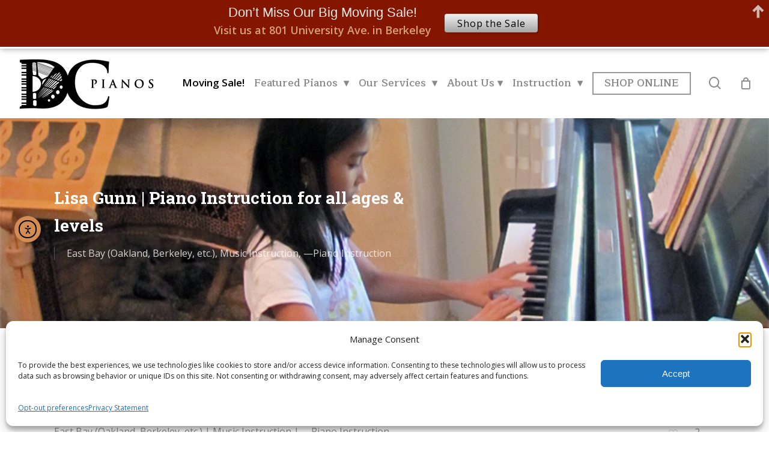

--- FILE ---
content_type: text/html; charset=UTF-8
request_url: https://dcpianos.com/lisa-gunn/
body_size: 24626
content:
<!doctype html>
<html lang="en" class="no-js">
<head><link rel="stylesheet" href="https://dcpianos.com/wp-content/cache/minify/016e7.default.include.d9c5b1.css" media="all" />

	<meta charset="UTF-8">
	<meta name="viewport" content="width=device-width, initial-scale=1, maximum-scale=1, user-scalable=0" /><meta name='robots' content='index, follow, max-image-preview:large, max-snippet:-1, max-video-preview:-1' />
	<style>img:is([sizes="auto" i], [sizes^="auto," i]) { contain-intrinsic-size: 3000px 1500px }</style>
	
	<!-- This site is optimized with the Yoast SEO plugin v26.2 - https://yoast.com/wordpress/plugins/seo/ -->
	<title>Lisa Gunn | Piano Instruction for all ages &amp; levels - DC Piano Company</title>
	<link rel="canonical" href="https://dcpianos.com/lisa-gunn/" />
	<meta property="og:locale" content="en_US" />
	<meta property="og:type" content="article" />
	<meta property="og:title" content="Lisa Gunn | Piano Instruction for all ages &amp; levels - DC Piano Company" />
	<meta property="og:url" content="https://dcpianos.com/lisa-gunn/" />
	<meta property="og:site_name" content="DC Piano Company" />
	<meta property="article:publisher" content="https://www.facebook.com/dcpianoco" />
	<meta property="article:published_time" content="2014-04-24T16:46:06+00:00" />
	<meta property="article:modified_time" content="2019-06-19T23:25:56+00:00" />
	<meta property="og:image" content="https://dcpianos.com/wp-content/uploads/2014/10/Lisa_Gunn.jpg" />
	<meta property="og:image:width" content="800" />
	<meta property="og:image:height" content="388" />
	<meta property="og:image:type" content="image/jpeg" />
	<meta name="author" content="DC Piano" />
	<meta name="twitter:label1" content="Written by" />
	<meta name="twitter:data1" content="DC Piano" />
	<meta name="twitter:label2" content="Est. reading time" />
	<meta name="twitter:data2" content="1 minute" />
	<script type="application/ld+json" class="yoast-schema-graph">{"@context":"https://schema.org","@graph":[{"@type":"WebPage","@id":"https://dcpianos.com/lisa-gunn/","url":"https://dcpianos.com/lisa-gunn/","name":"Lisa Gunn | Piano Instruction for all ages & levels - DC Piano Company","isPartOf":{"@id":"https://dcpianos.com/#website"},"primaryImageOfPage":{"@id":"https://dcpianos.com/lisa-gunn/#primaryimage"},"image":{"@id":"https://dcpianos.com/lisa-gunn/#primaryimage"},"thumbnailUrl":"https://dcpianos.com/wp-content/uploads/2014/10/Lisa_Gunn.jpg","datePublished":"2014-04-24T16:46:06+00:00","dateModified":"2019-06-19T23:25:56+00:00","author":{"@id":"https://dcpianos.com/#/schema/person/150d661b0bf5b62b96a1370a1c8e3ccd"},"breadcrumb":{"@id":"https://dcpianos.com/lisa-gunn/#breadcrumb"},"inLanguage":"en","potentialAction":[{"@type":"ReadAction","target":["https://dcpianos.com/lisa-gunn/"]}]},{"@type":"ImageObject","inLanguage":"en","@id":"https://dcpianos.com/lisa-gunn/#primaryimage","url":"https://dcpianos.com/wp-content/uploads/2014/10/Lisa_Gunn.jpg","contentUrl":"https://dcpianos.com/wp-content/uploads/2014/10/Lisa_Gunn.jpg","width":800,"height":388},{"@type":"BreadcrumbList","@id":"https://dcpianos.com/lisa-gunn/#breadcrumb","itemListElement":[{"@type":"ListItem","position":1,"name":"Home","item":"https://dcpianos.com/"},{"@type":"ListItem","position":2,"name":"Lisa Gunn | Piano Instruction for all ages &#038; levels"}]},{"@type":"WebSite","@id":"https://dcpianos.com/#website","url":"https://dcpianos.com/","name":"DC Piano Company","description":"","potentialAction":[{"@type":"SearchAction","target":{"@type":"EntryPoint","urlTemplate":"https://dcpianos.com/?s={search_term_string}"},"query-input":{"@type":"PropertyValueSpecification","valueRequired":true,"valueName":"search_term_string"}}],"inLanguage":"en"},{"@type":"Person","@id":"https://dcpianos.com/#/schema/person/150d661b0bf5b62b96a1370a1c8e3ccd","name":"DC Piano","image":{"@type":"ImageObject","inLanguage":"en","@id":"https://dcpianos.com/#/schema/person/image/","url":"https://secure.gravatar.com/avatar/43805810b7882a41cca5d8c5040e0c7e0e414d5a4b4544af60edeb1a2b43b110?s=96&d=mm&r=g","contentUrl":"https://secure.gravatar.com/avatar/43805810b7882a41cca5d8c5040e0c7e0e414d5a4b4544af60edeb1a2b43b110?s=96&d=mm&r=g","caption":"DC Piano"},"url":"https://dcpianos.com/author/dcadmin/"}]}</script>
	<!-- / Yoast SEO plugin. -->


<link rel='dns-prefetch' href='//cdn.elementor.com' />
<link rel='dns-prefetch' href='//code.tidio.co' />
<link rel='dns-prefetch' href='//fonts.googleapis.com' />
<link rel="alternate" type="application/rss+xml" title="DC Piano Company &raquo; Feed" href="https://dcpianos.com/feed/" />
<link rel="alternate" type="application/rss+xml" title="DC Piano Company &raquo; Comments Feed" href="https://dcpianos.com/comments/feed/" />
<link rel="alternate" type="application/rss+xml" title="DC Piano Company &raquo; Lisa Gunn | Piano Instruction for all ages &#038; levels Comments Feed" href="https://dcpianos.com/lisa-gunn/feed/" />
<script type="text/javascript">
/* <![CDATA[ */
window._wpemojiSettings = {"baseUrl":"https:\/\/s.w.org\/images\/core\/emoji\/16.0.1\/72x72\/","ext":".png","svgUrl":"https:\/\/s.w.org\/images\/core\/emoji\/16.0.1\/svg\/","svgExt":".svg","source":{"concatemoji":"https:\/\/dcpianos.com\/wp-includes\/js\/wp-emoji-release.min.js?ver=6.8.3"}};
/*! This file is auto-generated */
!function(s,n){var o,i,e;function c(e){try{var t={supportTests:e,timestamp:(new Date).valueOf()};sessionStorage.setItem(o,JSON.stringify(t))}catch(e){}}function p(e,t,n){e.clearRect(0,0,e.canvas.width,e.canvas.height),e.fillText(t,0,0);var t=new Uint32Array(e.getImageData(0,0,e.canvas.width,e.canvas.height).data),a=(e.clearRect(0,0,e.canvas.width,e.canvas.height),e.fillText(n,0,0),new Uint32Array(e.getImageData(0,0,e.canvas.width,e.canvas.height).data));return t.every(function(e,t){return e===a[t]})}function u(e,t){e.clearRect(0,0,e.canvas.width,e.canvas.height),e.fillText(t,0,0);for(var n=e.getImageData(16,16,1,1),a=0;a<n.data.length;a++)if(0!==n.data[a])return!1;return!0}function f(e,t,n,a){switch(t){case"flag":return n(e,"\ud83c\udff3\ufe0f\u200d\u26a7\ufe0f","\ud83c\udff3\ufe0f\u200b\u26a7\ufe0f")?!1:!n(e,"\ud83c\udde8\ud83c\uddf6","\ud83c\udde8\u200b\ud83c\uddf6")&&!n(e,"\ud83c\udff4\udb40\udc67\udb40\udc62\udb40\udc65\udb40\udc6e\udb40\udc67\udb40\udc7f","\ud83c\udff4\u200b\udb40\udc67\u200b\udb40\udc62\u200b\udb40\udc65\u200b\udb40\udc6e\u200b\udb40\udc67\u200b\udb40\udc7f");case"emoji":return!a(e,"\ud83e\udedf")}return!1}function g(e,t,n,a){var r="undefined"!=typeof WorkerGlobalScope&&self instanceof WorkerGlobalScope?new OffscreenCanvas(300,150):s.createElement("canvas"),o=r.getContext("2d",{willReadFrequently:!0}),i=(o.textBaseline="top",o.font="600 32px Arial",{});return e.forEach(function(e){i[e]=t(o,e,n,a)}),i}function t(e){var t=s.createElement("script");t.src=e,t.defer=!0,s.head.appendChild(t)}"undefined"!=typeof Promise&&(o="wpEmojiSettingsSupports",i=["flag","emoji"],n.supports={everything:!0,everythingExceptFlag:!0},e=new Promise(function(e){s.addEventListener("DOMContentLoaded",e,{once:!0})}),new Promise(function(t){var n=function(){try{var e=JSON.parse(sessionStorage.getItem(o));if("object"==typeof e&&"number"==typeof e.timestamp&&(new Date).valueOf()<e.timestamp+604800&&"object"==typeof e.supportTests)return e.supportTests}catch(e){}return null}();if(!n){if("undefined"!=typeof Worker&&"undefined"!=typeof OffscreenCanvas&&"undefined"!=typeof URL&&URL.createObjectURL&&"undefined"!=typeof Blob)try{var e="postMessage("+g.toString()+"("+[JSON.stringify(i),f.toString(),p.toString(),u.toString()].join(",")+"));",a=new Blob([e],{type:"text/javascript"}),r=new Worker(URL.createObjectURL(a),{name:"wpTestEmojiSupports"});return void(r.onmessage=function(e){c(n=e.data),r.terminate(),t(n)})}catch(e){}c(n=g(i,f,p,u))}t(n)}).then(function(e){for(var t in e)n.supports[t]=e[t],n.supports.everything=n.supports.everything&&n.supports[t],"flag"!==t&&(n.supports.everythingExceptFlag=n.supports.everythingExceptFlag&&n.supports[t]);n.supports.everythingExceptFlag=n.supports.everythingExceptFlag&&!n.supports.flag,n.DOMReady=!1,n.readyCallback=function(){n.DOMReady=!0}}).then(function(){return e}).then(function(){var e;n.supports.everything||(n.readyCallback(),(e=n.source||{}).concatemoji?t(e.concatemoji):e.wpemoji&&e.twemoji&&(t(e.twemoji),t(e.wpemoji)))}))}((window,document),window._wpemojiSettings);
/* ]]> */
</script>
<link rel='stylesheet' id='wp-components-css' href='https://dcpianos.com/wp-includes/css/dist/components/style.min.css?ver=6.8.3' type='text/css' media='all' />
<link rel='stylesheet' id='flexible-shipping-ups-blocks-integration-frontend-css' href='https://dcpianos.com/wp-content/plugins/flexible-shipping-ups/build/point-selection-block-frontend.css?ver=1761717867' type='text/css' media='all' />
<link rel='stylesheet' id='flexible-shipping-ups-blocks-integration-editor-css' href='https://dcpianos.com/wp-content/plugins/flexible-shipping-ups/build/point-selection-block.css?ver=1761717867' type='text/css' media='all' />
<style id='wp-emoji-styles-inline-css' type='text/css'>

	img.wp-smiley, img.emoji {
		display: inline !important;
		border: none !important;
		box-shadow: none !important;
		height: 1em !important;
		width: 1em !important;
		margin: 0 0.07em !important;
		vertical-align: -0.1em !important;
		background: none !important;
		padding: 0 !important;
	}
</style>
<link rel='stylesheet' id='wp-block-library-css' href='https://dcpianos.com/wp-includes/css/dist/block-library/style.min.css?ver=6.8.3' type='text/css' media='all' />
<style id='classic-theme-styles-inline-css' type='text/css'>
/*! This file is auto-generated */
.wp-block-button__link{color:#fff;background-color:#32373c;border-radius:9999px;box-shadow:none;text-decoration:none;padding:calc(.667em + 2px) calc(1.333em + 2px);font-size:1.125em}.wp-block-file__button{background:#32373c;color:#fff;text-decoration:none}
</style>
<style id='global-styles-inline-css' type='text/css'>
:root{--wp--preset--aspect-ratio--square: 1;--wp--preset--aspect-ratio--4-3: 4/3;--wp--preset--aspect-ratio--3-4: 3/4;--wp--preset--aspect-ratio--3-2: 3/2;--wp--preset--aspect-ratio--2-3: 2/3;--wp--preset--aspect-ratio--16-9: 16/9;--wp--preset--aspect-ratio--9-16: 9/16;--wp--preset--color--black: #000000;--wp--preset--color--cyan-bluish-gray: #abb8c3;--wp--preset--color--white: #ffffff;--wp--preset--color--pale-pink: #f78da7;--wp--preset--color--vivid-red: #cf2e2e;--wp--preset--color--luminous-vivid-orange: #ff6900;--wp--preset--color--luminous-vivid-amber: #fcb900;--wp--preset--color--light-green-cyan: #7bdcb5;--wp--preset--color--vivid-green-cyan: #00d084;--wp--preset--color--pale-cyan-blue: #8ed1fc;--wp--preset--color--vivid-cyan-blue: #0693e3;--wp--preset--color--vivid-purple: #9b51e0;--wp--preset--gradient--vivid-cyan-blue-to-vivid-purple: linear-gradient(135deg,rgba(6,147,227,1) 0%,rgb(155,81,224) 100%);--wp--preset--gradient--light-green-cyan-to-vivid-green-cyan: linear-gradient(135deg,rgb(122,220,180) 0%,rgb(0,208,130) 100%);--wp--preset--gradient--luminous-vivid-amber-to-luminous-vivid-orange: linear-gradient(135deg,rgba(252,185,0,1) 0%,rgba(255,105,0,1) 100%);--wp--preset--gradient--luminous-vivid-orange-to-vivid-red: linear-gradient(135deg,rgba(255,105,0,1) 0%,rgb(207,46,46) 100%);--wp--preset--gradient--very-light-gray-to-cyan-bluish-gray: linear-gradient(135deg,rgb(238,238,238) 0%,rgb(169,184,195) 100%);--wp--preset--gradient--cool-to-warm-spectrum: linear-gradient(135deg,rgb(74,234,220) 0%,rgb(151,120,209) 20%,rgb(207,42,186) 40%,rgb(238,44,130) 60%,rgb(251,105,98) 80%,rgb(254,248,76) 100%);--wp--preset--gradient--blush-light-purple: linear-gradient(135deg,rgb(255,206,236) 0%,rgb(152,150,240) 100%);--wp--preset--gradient--blush-bordeaux: linear-gradient(135deg,rgb(254,205,165) 0%,rgb(254,45,45) 50%,rgb(107,0,62) 100%);--wp--preset--gradient--luminous-dusk: linear-gradient(135deg,rgb(255,203,112) 0%,rgb(199,81,192) 50%,rgb(65,88,208) 100%);--wp--preset--gradient--pale-ocean: linear-gradient(135deg,rgb(255,245,203) 0%,rgb(182,227,212) 50%,rgb(51,167,181) 100%);--wp--preset--gradient--electric-grass: linear-gradient(135deg,rgb(202,248,128) 0%,rgb(113,206,126) 100%);--wp--preset--gradient--midnight: linear-gradient(135deg,rgb(2,3,129) 0%,rgb(40,116,252) 100%);--wp--preset--font-size--small: 13px;--wp--preset--font-size--medium: 20px;--wp--preset--font-size--large: 36px;--wp--preset--font-size--x-large: 42px;--wp--preset--spacing--20: 0.44rem;--wp--preset--spacing--30: 0.67rem;--wp--preset--spacing--40: 1rem;--wp--preset--spacing--50: 1.5rem;--wp--preset--spacing--60: 2.25rem;--wp--preset--spacing--70: 3.38rem;--wp--preset--spacing--80: 5.06rem;--wp--preset--shadow--natural: 6px 6px 9px rgba(0, 0, 0, 0.2);--wp--preset--shadow--deep: 12px 12px 50px rgba(0, 0, 0, 0.4);--wp--preset--shadow--sharp: 6px 6px 0px rgba(0, 0, 0, 0.2);--wp--preset--shadow--outlined: 6px 6px 0px -3px rgba(255, 255, 255, 1), 6px 6px rgba(0, 0, 0, 1);--wp--preset--shadow--crisp: 6px 6px 0px rgba(0, 0, 0, 1);}:where(.is-layout-flex){gap: 0.5em;}:where(.is-layout-grid){gap: 0.5em;}body .is-layout-flex{display: flex;}.is-layout-flex{flex-wrap: wrap;align-items: center;}.is-layout-flex > :is(*, div){margin: 0;}body .is-layout-grid{display: grid;}.is-layout-grid > :is(*, div){margin: 0;}:where(.wp-block-columns.is-layout-flex){gap: 2em;}:where(.wp-block-columns.is-layout-grid){gap: 2em;}:where(.wp-block-post-template.is-layout-flex){gap: 1.25em;}:where(.wp-block-post-template.is-layout-grid){gap: 1.25em;}.has-black-color{color: var(--wp--preset--color--black) !important;}.has-cyan-bluish-gray-color{color: var(--wp--preset--color--cyan-bluish-gray) !important;}.has-white-color{color: var(--wp--preset--color--white) !important;}.has-pale-pink-color{color: var(--wp--preset--color--pale-pink) !important;}.has-vivid-red-color{color: var(--wp--preset--color--vivid-red) !important;}.has-luminous-vivid-orange-color{color: var(--wp--preset--color--luminous-vivid-orange) !important;}.has-luminous-vivid-amber-color{color: var(--wp--preset--color--luminous-vivid-amber) !important;}.has-light-green-cyan-color{color: var(--wp--preset--color--light-green-cyan) !important;}.has-vivid-green-cyan-color{color: var(--wp--preset--color--vivid-green-cyan) !important;}.has-pale-cyan-blue-color{color: var(--wp--preset--color--pale-cyan-blue) !important;}.has-vivid-cyan-blue-color{color: var(--wp--preset--color--vivid-cyan-blue) !important;}.has-vivid-purple-color{color: var(--wp--preset--color--vivid-purple) !important;}.has-black-background-color{background-color: var(--wp--preset--color--black) !important;}.has-cyan-bluish-gray-background-color{background-color: var(--wp--preset--color--cyan-bluish-gray) !important;}.has-white-background-color{background-color: var(--wp--preset--color--white) !important;}.has-pale-pink-background-color{background-color: var(--wp--preset--color--pale-pink) !important;}.has-vivid-red-background-color{background-color: var(--wp--preset--color--vivid-red) !important;}.has-luminous-vivid-orange-background-color{background-color: var(--wp--preset--color--luminous-vivid-orange) !important;}.has-luminous-vivid-amber-background-color{background-color: var(--wp--preset--color--luminous-vivid-amber) !important;}.has-light-green-cyan-background-color{background-color: var(--wp--preset--color--light-green-cyan) !important;}.has-vivid-green-cyan-background-color{background-color: var(--wp--preset--color--vivid-green-cyan) !important;}.has-pale-cyan-blue-background-color{background-color: var(--wp--preset--color--pale-cyan-blue) !important;}.has-vivid-cyan-blue-background-color{background-color: var(--wp--preset--color--vivid-cyan-blue) !important;}.has-vivid-purple-background-color{background-color: var(--wp--preset--color--vivid-purple) !important;}.has-black-border-color{border-color: var(--wp--preset--color--black) !important;}.has-cyan-bluish-gray-border-color{border-color: var(--wp--preset--color--cyan-bluish-gray) !important;}.has-white-border-color{border-color: var(--wp--preset--color--white) !important;}.has-pale-pink-border-color{border-color: var(--wp--preset--color--pale-pink) !important;}.has-vivid-red-border-color{border-color: var(--wp--preset--color--vivid-red) !important;}.has-luminous-vivid-orange-border-color{border-color: var(--wp--preset--color--luminous-vivid-orange) !important;}.has-luminous-vivid-amber-border-color{border-color: var(--wp--preset--color--luminous-vivid-amber) !important;}.has-light-green-cyan-border-color{border-color: var(--wp--preset--color--light-green-cyan) !important;}.has-vivid-green-cyan-border-color{border-color: var(--wp--preset--color--vivid-green-cyan) !important;}.has-pale-cyan-blue-border-color{border-color: var(--wp--preset--color--pale-cyan-blue) !important;}.has-vivid-cyan-blue-border-color{border-color: var(--wp--preset--color--vivid-cyan-blue) !important;}.has-vivid-purple-border-color{border-color: var(--wp--preset--color--vivid-purple) !important;}.has-vivid-cyan-blue-to-vivid-purple-gradient-background{background: var(--wp--preset--gradient--vivid-cyan-blue-to-vivid-purple) !important;}.has-light-green-cyan-to-vivid-green-cyan-gradient-background{background: var(--wp--preset--gradient--light-green-cyan-to-vivid-green-cyan) !important;}.has-luminous-vivid-amber-to-luminous-vivid-orange-gradient-background{background: var(--wp--preset--gradient--luminous-vivid-amber-to-luminous-vivid-orange) !important;}.has-luminous-vivid-orange-to-vivid-red-gradient-background{background: var(--wp--preset--gradient--luminous-vivid-orange-to-vivid-red) !important;}.has-very-light-gray-to-cyan-bluish-gray-gradient-background{background: var(--wp--preset--gradient--very-light-gray-to-cyan-bluish-gray) !important;}.has-cool-to-warm-spectrum-gradient-background{background: var(--wp--preset--gradient--cool-to-warm-spectrum) !important;}.has-blush-light-purple-gradient-background{background: var(--wp--preset--gradient--blush-light-purple) !important;}.has-blush-bordeaux-gradient-background{background: var(--wp--preset--gradient--blush-bordeaux) !important;}.has-luminous-dusk-gradient-background{background: var(--wp--preset--gradient--luminous-dusk) !important;}.has-pale-ocean-gradient-background{background: var(--wp--preset--gradient--pale-ocean) !important;}.has-electric-grass-gradient-background{background: var(--wp--preset--gradient--electric-grass) !important;}.has-midnight-gradient-background{background: var(--wp--preset--gradient--midnight) !important;}.has-small-font-size{font-size: var(--wp--preset--font-size--small) !important;}.has-medium-font-size{font-size: var(--wp--preset--font-size--medium) !important;}.has-large-font-size{font-size: var(--wp--preset--font-size--large) !important;}.has-x-large-font-size{font-size: var(--wp--preset--font-size--x-large) !important;}
:where(.wp-block-post-template.is-layout-flex){gap: 1.25em;}:where(.wp-block-post-template.is-layout-grid){gap: 1.25em;}
:where(.wp-block-columns.is-layout-flex){gap: 2em;}:where(.wp-block-columns.is-layout-grid){gap: 2em;}
:root :where(.wp-block-pullquote){font-size: 1.5em;line-height: 1.6;}
</style>
<link rel='stylesheet' id='contact-form-7-css' href='https://dcpianos.com/wp-content/plugins/contact-form-7/includes/css/styles.css?ver=6.1.2' type='text/css' media='all' />
<link rel='stylesheet' id='cntctfrm_form_style-css' href='https://dcpianos.com/wp-content/plugins/contact-form-plugin/css/form_style.css?ver=4.3.4' type='text/css' media='all' />
<link rel='stylesheet' id='pc_google_analytics-frontend-css' href='https://dcpianos.com/wp-content/plugins/pc-google-analytics/assets/css/frontend.css?ver=1.0.0' type='text/css' media='all' />
<link rel='stylesheet' id='salient-social-css' href='https://dcpianos.com/wp-content/plugins/salient-social/css/style.css?ver=1.2.2' type='text/css' media='all' />
<style id='salient-social-inline-css' type='text/css'>

  .sharing-default-minimal .nectar-love.loved,
  body .nectar-social[data-color-override="override"].fixed > a:before, 
  body .nectar-social[data-color-override="override"].fixed .nectar-social-inner a,
  .sharing-default-minimal .nectar-social[data-color-override="override"] .nectar-social-inner a:hover,
  .nectar-social.vertical[data-color-override="override"] .nectar-social-inner a:hover {
    background-color: #555555;
  }
  .nectar-social.hover .nectar-love.loved,
  .nectar-social.hover > .nectar-love-button a:hover,
  .nectar-social[data-color-override="override"].hover > div a:hover,
  #single-below-header .nectar-social[data-color-override="override"].hover > div a:hover,
  .nectar-social[data-color-override="override"].hover .share-btn:hover,
  .sharing-default-minimal .nectar-social[data-color-override="override"] .nectar-social-inner a {
    border-color: #555555;
  }
  #single-below-header .nectar-social.hover .nectar-love.loved i,
  #single-below-header .nectar-social.hover[data-color-override="override"] a:hover,
  #single-below-header .nectar-social.hover[data-color-override="override"] a:hover i,
  #single-below-header .nectar-social.hover .nectar-love-button a:hover i,
  .nectar-love:hover i,
  .hover .nectar-love:hover .total_loves,
  .nectar-love.loved i,
  .nectar-social.hover .nectar-love.loved .total_loves,
  .nectar-social.hover .share-btn:hover, 
  .nectar-social[data-color-override="override"].hover .nectar-social-inner a:hover,
  .nectar-social[data-color-override="override"].hover > div:hover span,
  .sharing-default-minimal .nectar-social[data-color-override="override"] .nectar-social-inner a:not(:hover) i,
  .sharing-default-minimal .nectar-social[data-color-override="override"] .nectar-social-inner a:not(:hover) {
    color: #555555;
  }
</style>
<link rel='stylesheet' id='woocommerce-layout-css' href='https://dcpianos.com/wp-content/plugins/woocommerce/assets/css/woocommerce-layout.css?ver=10.3.7' type='text/css' media='all' />
<link rel='stylesheet' id='woocommerce-smallscreen-css' href='https://dcpianos.com/wp-content/plugins/woocommerce/assets/css/woocommerce-smallscreen.css?ver=10.3.7' type='text/css' media='only screen and (max-width: 768px)' />
<link rel='stylesheet' id='woocommerce-general-css' href='https://dcpianos.com/wp-content/plugins/woocommerce/assets/css/woocommerce.css?ver=10.3.7' type='text/css' media='all' />
<style id='woocommerce-inline-inline-css' type='text/css'>
.woocommerce form .form-row .required { visibility: visible; }
</style>
<link rel='stylesheet' id='cmplz-general-css' href='https://dcpianos.com/wp-content/plugins/complianz-gdpr/assets/css/cookieblocker.min.css?ver=1761717840' type='text/css' media='all' />
<link rel='stylesheet' id='ea11y-widget-fonts-css' href='https://dcpianos.com/wp-content/plugins/pojo-accessibility/assets/build/fonts.css?ver=3.8.1' type='text/css' media='all' />
<link rel='stylesheet' id='ea11y-skip-link-css' href='https://dcpianos.com/wp-content/plugins/pojo-accessibility/assets/build/skip-link.css?ver=3.8.1' type='text/css' media='all' />
<link rel='stylesheet' id='brands-styles-css' href='https://dcpianos.com/wp-content/plugins/woocommerce/assets/css/brands.css?ver=10.3.7' type='text/css' media='all' />
<link rel='stylesheet' id='font-awesome-css' href='https://dcpianos.com/wp-content/themes/salient/css/font-awesome-legacy.min.css?ver=4.7.1' type='text/css' media='all' />
<link rel='stylesheet' id='salient-grid-system-css' href='https://dcpianos.com/wp-content/themes/salient/css/build/grid-system.css?ver=15.0.6' type='text/css' media='all' />
<link rel='stylesheet' id='main-styles-css' href='https://dcpianos.com/wp-content/themes/salient/css/build/style.css?ver=15.0.6' type='text/css' media='all' />
<link rel='stylesheet' id='nectar-single-styles-css' href='https://dcpianos.com/wp-content/themes/salient/css/build/single.css?ver=15.0.6' type='text/css' media='all' />
<link rel='stylesheet' id='nectar_default_font_open_sans-css' href='https://fonts.googleapis.com/css?family=Open+Sans%3A300%2C400%2C600%2C700&#038;subset=latin%2Clatin-ext' type='text/css' media='all' />
<link rel='stylesheet' id='responsive-css' href='https://dcpianos.com/wp-content/themes/salient/css/build/responsive.css?ver=15.0.6' type='text/css' media='all' />
<link rel='stylesheet' id='nectar-product-style-classic-css' href='https://dcpianos.com/wp-content/themes/salient/css/build/third-party/woocommerce/product-style-classic.css?ver=15.0.6' type='text/css' media='all' />
<link rel='stylesheet' id='woocommerce-css' href='https://dcpianos.com/wp-content/themes/salient/css/build/woocommerce.css?ver=15.0.6' type='text/css' media='all' />
<link rel='stylesheet' id='skin-material-css' href='https://dcpianos.com/wp-content/themes/salient/css/build/skin-material.css?ver=15.0.6' type='text/css' media='all' />
<link rel='stylesheet' id='salient-wp-menu-dynamic-css' href='https://dcpianos.com/wp-content/uploads/salient/menu-dynamic.css?ver=95767' type='text/css' media='all' />
<link rel='stylesheet' id='js_composer_front-css' href='https://dcpianos.com/wp-content/plugins/js_composer_salient/assets/css/js_composer.min.css?ver=6.9.1' type='text/css' media='all' />
<link rel='stylesheet' id='dynamic-css-css' href='https://dcpianos.com/wp-content/themes/salient/css/salient-dynamic-styles.css?ver=28212' type='text/css' media='all' />
<style id='dynamic-css-inline-css' type='text/css'>
@media only screen and (min-width:1000px){body #ajax-content-wrap.no-scroll{min-height:calc(100vh - 116px);height:calc(100vh - 116px)!important;}}@media only screen and (min-width:1000px){#page-header-wrap.fullscreen-header,#page-header-wrap.fullscreen-header #page-header-bg,html:not(.nectar-box-roll-loaded) .nectar-box-roll > #page-header-bg.fullscreen-header,.nectar_fullscreen_zoom_recent_projects,#nectar_fullscreen_rows:not(.afterLoaded) > div{height:calc(100vh - 115px);}.wpb_row.vc_row-o-full-height.top-level,.wpb_row.vc_row-o-full-height.top-level > .col.span_12{min-height:calc(100vh - 115px);}html:not(.nectar-box-roll-loaded) .nectar-box-roll > #page-header-bg.fullscreen-header{top:116px;}.nectar-slider-wrap[data-fullscreen="true"]:not(.loaded),.nectar-slider-wrap[data-fullscreen="true"]:not(.loaded) .swiper-container{height:calc(100vh - 114px)!important;}.admin-bar .nectar-slider-wrap[data-fullscreen="true"]:not(.loaded),.admin-bar .nectar-slider-wrap[data-fullscreen="true"]:not(.loaded) .swiper-container{height:calc(100vh - 114px - 32px)!important;}}.admin-bar[class*="page-template-template-no-header"] .wpb_row.vc_row-o-full-height.top-level,.admin-bar[class*="page-template-template-no-header"] .wpb_row.vc_row-o-full-height.top-level > .col.span_12{min-height:calc(100vh - 32px);}body[class*="page-template-template-no-header"] .wpb_row.vc_row-o-full-height.top-level,body[class*="page-template-template-no-header"] .wpb_row.vc_row-o-full-height.top-level > .col.span_12{min-height:100vh;}@media only screen and (max-width:999px){.using-mobile-browser #nectar_fullscreen_rows:not(.afterLoaded):not([data-mobile-disable="on"]) > div{height:calc(100vh - 126px);}.using-mobile-browser .wpb_row.vc_row-o-full-height.top-level,.using-mobile-browser .wpb_row.vc_row-o-full-height.top-level > .col.span_12,[data-permanent-transparent="1"].using-mobile-browser .wpb_row.vc_row-o-full-height.top-level,[data-permanent-transparent="1"].using-mobile-browser .wpb_row.vc_row-o-full-height.top-level > .col.span_12{min-height:calc(100vh - 126px);}html:not(.nectar-box-roll-loaded) .nectar-box-roll > #page-header-bg.fullscreen-header,.nectar_fullscreen_zoom_recent_projects,.nectar-slider-wrap[data-fullscreen="true"]:not(.loaded),.nectar-slider-wrap[data-fullscreen="true"]:not(.loaded) .swiper-container,#nectar_fullscreen_rows:not(.afterLoaded):not([data-mobile-disable="on"]) > div{height:calc(100vh - 73px);}.wpb_row.vc_row-o-full-height.top-level,.wpb_row.vc_row-o-full-height.top-level > .col.span_12{min-height:calc(100vh - 73px);}body[data-transparent-header="false"] #ajax-content-wrap.no-scroll{min-height:calc(100vh - 73px);height:calc(100vh - 73px);}}.post-type-archive-product.woocommerce .container-wrap,.tax-product_cat.woocommerce .container-wrap{background-color:#f6f6f6;}.woocommerce ul.products li.product.material,.woocommerce-page ul.products li.product.material{background-color:#ffffff;}.woocommerce ul.products li.product.minimal .product-wrap,.woocommerce ul.products li.product.minimal .background-color-expand,.woocommerce-page ul.products li.product.minimal .product-wrap,.woocommerce-page ul.products li.product.minimal .background-color-expand{background-color:#ffffff;}.screen-reader-text,.nectar-skip-to-content:not(:focus){border:0;clip:rect(1px,1px,1px,1px);clip-path:inset(50%);height:1px;margin:-1px;overflow:hidden;padding:0;position:absolute!important;width:1px;word-wrap:normal!important;}.row .col img:not([srcset]){width:auto;}.row .col img.img-with-animation.nectar-lazy:not([srcset]){width:100%;}
/* #header-outer {
    margin-top: -44px !important;
} */

h2 {
    color: #555 !important;
    margin-bottom: 10px !important;
}

h4 {
    font-weight: bold !important;
}

#featured article .post-title h2 span {
    line-height: 62px !important;
    margin-top: 40px !important;
}

#featured .orbit-slide article .container {
    top: 165px !important;
}

.meta-author {
    display: none;
}

.meta-comment-count {
    display: none;
}

.date {
    display: none;
}

/*NEW BANNER*/

/* header#top {
    margin-top: 46px !important;
} */

.single-product.postid-22563 .product .nectar-prod-wrap .summary>h2:first-child,
.archive li.post-22563.product>div>b {
    display: none;
}

/*POSTS ARCHIVE*/
.masonry .masonry-blog-item .inner-wrap .post-content {
    padding: 0;
    background: #fff;
}

.masonry .masonry-blog-item .inner-wrap .post-content span.meta-category a {
    font-weight: 400;
    font-size: 12px;
    margin-bottom: 0;
}

.masonry .masonry-blog-item .inner-wrap .post-content span.meta-category {
    margin-top: 15px;
    display: block;
}

.masonry .masonry-blog-item .inner-wrap .post-content .post-meta {
    display: none;
}

.archive.category .masonry .masonry-blog-item {
    padding: 20px 10px;
}

.archive.category .masonry .masonry-blog-item .inner-wrap .post-content span.meta-category {
    margin: 0;
    padding: 0;
}
</style>
<link rel='stylesheet' id='salient-child-style-css' href='https://dcpianos.com/wp-content/themes/salient-child/style.css?ver=15.0.6' type='text/css' media='all' />
<link rel='stylesheet' id='redux-google-fonts-salient_redux-css' href='https://fonts.googleapis.com/css?family=Maitree%3A600%7CRoboto+Slab%3A700%2C400%7COpen+Sans%3A400%2C600%7CAlice%3A400&#038;subset=latin&#038;ver=1761759890' type='text/css' media='all' />
<script type="text/javascript" src="https://dcpianos.com/wp-includes/js/jquery/jquery.min.js?ver=3.7.1" id="jquery-core-js"></script>
<script type="text/javascript" src="https://dcpianos.com/wp-includes/js/jquery/jquery-migrate.min.js?ver=3.4.1" id="jquery-migrate-js"></script>
<script type="text/javascript" src="https://dcpianos.com/wp-content/plugins/pc-google-analytics/assets/js/frontend.min.js?ver=1.0.0" id="pc_google_analytics-frontend-js"></script>
<script type="text/javascript" src="https://dcpianos.com/wp-content/plugins/woocommerce/assets/js/jquery-blockui/jquery.blockUI.min.js?ver=2.7.0-wc.10.3.7" id="wc-jquery-blockui-js" defer="defer" data-wp-strategy="defer"></script>
<script type="text/javascript" id="wc-add-to-cart-js-extra">
/* <![CDATA[ */
var wc_add_to_cart_params = {"ajax_url":"\/wp-admin\/admin-ajax.php","wc_ajax_url":"\/?wc-ajax=%%endpoint%%","i18n_view_cart":"View cart","cart_url":"https:\/\/dcpianos.com\/cart\/","is_cart":"","cart_redirect_after_add":"no"};
/* ]]> */
</script>
<script type="text/javascript" src="https://dcpianos.com/wp-content/plugins/woocommerce/assets/js/frontend/add-to-cart.min.js?ver=10.3.7" id="wc-add-to-cart-js" defer="defer" data-wp-strategy="defer"></script>
<script type="text/javascript" src="https://dcpianos.com/wp-content/plugins/woocommerce/assets/js/js-cookie/js.cookie.min.js?ver=2.1.4-wc.10.3.7" id="wc-js-cookie-js" defer="defer" data-wp-strategy="defer"></script>
<script type="text/javascript" id="woocommerce-js-extra">
/* <![CDATA[ */
var woocommerce_params = {"ajax_url":"\/wp-admin\/admin-ajax.php","wc_ajax_url":"\/?wc-ajax=%%endpoint%%","i18n_password_show":"Show password","i18n_password_hide":"Hide password"};
/* ]]> */
</script>
<script type="text/javascript" src="https://dcpianos.com/wp-content/plugins/woocommerce/assets/js/frontend/woocommerce.min.js?ver=10.3.7" id="woocommerce-js" defer="defer" data-wp-strategy="defer"></script>
<link rel="https://api.w.org/" href="https://dcpianos.com/wp-json/" /><link rel="alternate" title="JSON" type="application/json" href="https://dcpianos.com/wp-json/wp/v2/posts/13307" /><link rel="EditURI" type="application/rsd+xml" title="RSD" href="https://dcpianos.com/xmlrpc.php?rsd" />
<meta name="generator" content="WordPress 6.8.3" />
<meta name="generator" content="WooCommerce 10.3.7" />
<link rel='shortlink' href='https://dcpianos.com/?p=13307' />
<link rel="alternate" title="oEmbed (JSON)" type="application/json+oembed" href="https://dcpianos.com/wp-json/oembed/1.0/embed?url=https%3A%2F%2Fdcpianos.com%2Flisa-gunn%2F" />
<link rel="alternate" title="oEmbed (XML)" type="text/xml+oembed" href="https://dcpianos.com/wp-json/oembed/1.0/embed?url=https%3A%2F%2Fdcpianos.com%2Flisa-gunn%2F&#038;format=xml" />
	<script type="text/plain" data-service="google-analytics" data-category="statistics">
		(function(i,s,o,g,r,a,m){i['GoogleAnalyticsObject']=r;i[r]=i[r]||function(){
		(i[r].q=i[r].q||[]).push(arguments)},i[r].l=1*new Date();a=s.createElement(o),
		m=s.getElementsByTagName(o)[0];a.async=1;a.src=g;m.parentNode.insertBefore(a,m)
		})(window,document,'script','//www.google-analytics.com/analytics.js','ga');
		
		ga('create', 'UA-47969998-1', 'auto');
		ga('send', 'pageview');
		
		</script>
			<style>.cmplz-hidden {
					display: none !important;
				}</style><!-- Google site verification - Google for WooCommerce -->
<meta name="google-site-verification" content="CB8ol3hxf4t4ldCSZFVm4qmdAUNNp-WzKZpxeHKkuLo" />
<script type="text/javascript"> var root = document.getElementsByTagName( "html" )[0]; root.setAttribute( "class", "js" ); </script>	<noscript><style>.woocommerce-product-gallery{ opacity: 1 !important; }</style></noscript>
	<link rel="preconnect" href="//code.tidio.co"><meta name="generator" content="Powered by WPBakery Page Builder - drag and drop page builder for WordPress."/>
<link rel="icon" href="https://dcpianos.com/wp-content/uploads/2021/03/cropped-DC_Piano_icon-32x32.png" sizes="32x32" />
<link rel="icon" href="https://dcpianos.com/wp-content/uploads/2021/03/cropped-DC_Piano_icon-192x192.png" sizes="192x192" />
<link rel="apple-touch-icon" href="https://dcpianos.com/wp-content/uploads/2021/03/cropped-DC_Piano_icon-180x180.png" />
<meta name="msapplication-TileImage" content="https://dcpianos.com/wp-content/uploads/2021/03/cropped-DC_Piano_icon-270x270.png" />
<noscript><style> .wpb_animate_when_almost_visible { opacity: 1; }</style></noscript>
		<!-- Global site tag (gtag.js) - Google Ads: AW-16702684674 - Google for WooCommerce -->
		<script type="text/plain" data-service="google-analytics" data-category="statistics" async data-cmplz-src="https://www.googletagmanager.com/gtag/js?id=AW-16702684674"></script>
		<script>
			window.dataLayer = window.dataLayer || [];
			function gtag() { dataLayer.push(arguments); }
			gtag( 'consent', 'default', {
				analytics_storage: 'denied',
				ad_storage: 'denied',
				ad_user_data: 'denied',
				ad_personalization: 'denied',
				region: ['AT', 'BE', 'BG', 'HR', 'CY', 'CZ', 'DK', 'EE', 'FI', 'FR', 'DE', 'GR', 'HU', 'IS', 'IE', 'IT', 'LV', 'LI', 'LT', 'LU', 'MT', 'NL', 'NO', 'PL', 'PT', 'RO', 'SK', 'SI', 'ES', 'SE', 'GB', 'CH'],
				wait_for_update: 500,
			} );
			gtag('js', new Date());
			gtag('set', 'developer_id.dOGY3NW', true);
			gtag("config", "AW-16702684674", { "groups": "GLA", "send_page_view": false });		</script>

		</head><body data-rsssl=1 data-cmplz=1 class="wp-singular post-template-default single single-post postid-13307 single-format-standard wp-theme-salient wp-child-theme-salient-child theme-salient woocommerce-no-js ally-default material wpb-js-composer js-comp-ver-6.9.1 vc_responsive" data-footer-reveal="false" data-footer-reveal-shadow="none" data-header-format="default" data-body-border="off" data-boxed-style="" data-header-breakpoint="1266" data-dropdown-style="minimal" data-cae="easeOutCubic" data-cad="650" data-megamenu-width="contained" data-aie="none" data-ls="magnific" data-apte="standard" data-hhun="0" data-fancy-form-rcs="default" data-form-style="default" data-form-submit="regular" data-is="minimal" data-button-style="default" data-user-account-button="false" data-flex-cols="true" data-col-gap="default" data-header-inherit-rc="false" data-header-search="true" data-animated-anchors="true" data-ajax-transitions="false" data-full-width-header="true" data-slide-out-widget-area="true" data-slide-out-widget-area-style="slide-out-from-right" data-user-set-ocm="off" data-loading-animation="none" data-bg-header="true" data-responsive="1" data-ext-responsive="true" data-ext-padding="90" data-header-resize="1" data-header-color="custom" data-transparent-header="false" data-cart="true" data-remove-m-parallax="" data-remove-m-video-bgs="" data-m-animate="0" data-force-header-trans-color="light" data-smooth-scrolling="0" data-permanent-transparent="false" >
	
	<script type="text/javascript">
	 (function(window, document) {

		 if(navigator.userAgent.match(/(Android|iPod|iPhone|iPad|BlackBerry|IEMobile|Opera Mini)/)) {
			 document.body.className += " using-mobile-browser mobile ";
		 }

		 if( !("ontouchstart" in window) ) {

			 var body = document.querySelector("body");
			 var winW = window.innerWidth;
			 var bodyW = body.clientWidth;

			 if (winW > bodyW + 4) {
				 body.setAttribute("style", "--scroll-bar-w: " + (winW - bodyW - 4) + "px");
			 } else {
				 body.setAttribute("style", "--scroll-bar-w: 0px");
			 }
		 }

	 })(window, document);
   </script>		<script>
			const onSkipLinkClick = () => {
				const htmlElement = document.querySelector('html');

				htmlElement.style['scroll-behavior'] = 'smooth';

				setTimeout( () => htmlElement.style['scroll-behavior'] = null, 1000 );
			}
			document.addEventListener("DOMContentLoaded", () => {
				if (!document.querySelector('#content')) {
					document.querySelector('.ea11y-skip-to-content-link').remove();
				}
			});
		</script>
		<nav aria-label="Skip to content navigation">
			<a class="ea11y-skip-to-content-link"
				href="#content"
				tabindex="1"
				onclick="onSkipLinkClick()"
			>
				Skip to content
				<svg width="24" height="24" viewBox="0 0 24 24" fill="none" role="presentation">
					<path d="M18 6V12C18 12.7956 17.6839 13.5587 17.1213 14.1213C16.5587 14.6839 15.7956 15 15 15H5M5 15L9 11M5 15L9 19"
								stroke="black"
								stroke-width="1.5"
								stroke-linecap="round"
								stroke-linejoin="round"
					/>
				</svg>
			</a>
			<div class="ea11y-skip-to-content-backdrop"></div>
		</nav>

		<script type="text/javascript">
/* <![CDATA[ */
gtag("event", "page_view", {send_to: "GLA"});
/* ]]> */
</script>
<a href="#ajax-content-wrap" class="nectar-skip-to-content">Skip to main content</a><div class="ocm-effect-wrap"><div class="ocm-effect-wrap-inner">	
	<div id="header-space"  data-header-mobile-fixed='false'></div> 
	
		<div id="header-outer" data-has-menu="true" data-has-buttons="yes" data-header-button_style="default" data-using-pr-menu="false" data-mobile-fixed="false" data-ptnm="false" data-lhe="default" data-user-set-bg="#ffffff" data-format="default" data-permanent-transparent="false" data-megamenu-rt="0" data-remove-fixed="0" data-header-resize="1" data-cart="true" data-transparency-option="0" data-box-shadow="large" data-shrink-num="30" data-using-secondary="0" data-using-logo="1" data-logo-height="106" data-m-logo-height="50" data-padding="5" data-full-width="true" data-condense="false" >
		
<div id="search-outer" class="nectar">
	<div id="search">
		<div class="container">
			 <div id="search-box">
				 <div class="inner-wrap">
					 <div class="col span_12">
						  <form role="search" action="https://dcpianos.com/" method="GET">
														 <input type="text" name="s" id="s" value="" aria-label="Search" placeholder="Search" />
							 
						<span>Hit enter to search or ESC to close</span>
												</form>
					</div><!--/span_12-->
				</div><!--/inner-wrap-->
			 </div><!--/search-box-->
			 <div id="close"><a href="#"><span class="screen-reader-text">Close Search</span>
				<span class="close-wrap"> <span class="close-line close-line1"></span> <span class="close-line close-line2"></span> </span>				 </a></div>
		 </div><!--/container-->
	</div><!--/search-->
</div><!--/search-outer-->

<header id="top">
	<div class="container">
		<div class="row">
			<div class="col span_3">
								<a id="logo" href="https://dcpianos.com" data-supplied-ml-starting-dark="false" data-supplied-ml-starting="false" data-supplied-ml="false" >
					<img class="stnd skip-lazy default-logo dark-version" width="236" height="106" alt="DC Piano Company" src="https://dcpianos.com/wp-content/uploads/2021/03/DC_Piano_logo.png" srcset="https://dcpianos.com/wp-content/uploads/2021/03/DC_Piano_logo.png 1x, https://dcpianos.com/wp-content/uploads/2021/03/DC_Piano_logo.png 2x" />				</a>
							</div><!--/span_3-->

			<div class="col span_9 col_last">
									<div class="nectar-mobile-only mobile-header"><div class="inner"></div></div>
									<a class="mobile-search" href="#searchbox"><span class="nectar-icon icon-salient-search" aria-hidden="true"></span><span class="screen-reader-text">search</span></a>
					
						<a id="mobile-cart-link" data-cart-style="dropdown" href="https://dcpianos.com/cart/"><i class="icon-salient-cart"></i><div class="cart-wrap"><span>0 </span></div></a>
															<div class="slide-out-widget-area-toggle mobile-icon slide-out-from-right" data-custom-color="false" data-icon-animation="simple-transform">
						<div> <a href="#sidewidgetarea" aria-label="Navigation Menu" aria-expanded="false" class="closed">
							<span class="screen-reader-text">Menu</span><span aria-hidden="true"> <i class="lines-button x2"> <i class="lines"></i> </i> </span>
						</a></div>
					</div>
				
									<nav>
													<ul class="sf-menu">
								<li id="menu-item-25401" class="menu-item menu-item-type-custom menu-item-object-custom nectar-regular-menu-item menu-item-25401"><a href="https://dcpianos.com/product-category/moving-sale/"><span class="menu-title-text"><b style="color:#000">Moving Sale!</b></span></a></li>
<li id="menu-item-24472" class="menu-item menu-item-type-custom menu-item-object-custom menu-item-has-children nectar-regular-menu-item megamenu nectar-megamenu-menu-item align-middle width-100 menu-item-24472"><a href="#"><span class="menu-title-text">Featured Pianos  &dtrif;</span></a>
<ul class="sub-menu">
	<li id="menu-item-24473" class="menu-item menu-item-type-post_type menu-item-object-page nectar-regular-menu-item megamenu-column-padding-default menu-item-24473"><a href="https://dcpianos.com/petrof/"><div class="nectar-ext-menu-item style-img-above-text"><div class="image-layer-outer hover-zoom-in-slow"><div class="image-layer"></div><div class="color-overlay"></div></div><div class="inner-content"><span class="title inherit-default"><span class="menu-title-text">PETROF Pianos</span></span></div></div></a></li>
	<li id="menu-item-24496" class="menu-item menu-item-type-custom menu-item-object-custom nectar-regular-menu-item megamenu-column-padding-default menu-item-24496"><a href="https://dcpianos.com/yamaha/"><div class="nectar-ext-menu-item style-img-above-text"><div class="image-layer-outer hover-zoom-in-slow"><div class="image-layer"></div><div class="color-overlay"></div></div><div class="inner-content"><span class="title inherit-default"><span class="menu-title-text">YAMAHA Pianos</span></span></div></div></a></li>
	<li id="menu-item-24731" class="menu-item menu-item-type-custom menu-item-object-custom nectar-regular-menu-item megamenu-column-padding-default menu-item-24731"><a href="https://dcpianos.com/roland-digital-2/"><div class="nectar-ext-menu-item style-img-above-text"><div class="image-layer-outer hover-zoom-in-slow"><div class="image-layer"></div><div class="color-overlay"></div></div><div class="inner-content"><span class="title inherit-default"><span class="menu-title-text">ROLAND Digital Pianos</span></span></div></div></a></li>
</ul>
</li>
<li id="menu-item-24497" class="menu-item menu-item-type-custom menu-item-object-custom menu-item-has-children nectar-regular-menu-item megamenu nectar-megamenu-menu-item align-left width-100 menu-item-24497"><a href="#"><span class="menu-title-text">Our Services  &dtrif;</span></a>
<ul class="sub-menu">
	<li id="menu-item-15333" class="menu-item menu-item-type-post_type menu-item-object-page nectar-regular-menu-item megamenu-column-padding-default menu-item-15333"><a href="https://dcpianos.com/restoration-services/"><div class="nectar-ext-menu-item style-img-above-text"><div class="image-layer-outer hover-zoom-in-slow"><div class="image-layer"></div><div class="color-overlay"></div></div><div class="inner-content"><span class="title inherit-default"><span class="menu-title-text">Restoration</span></span></div></div></a></li>
	<li id="menu-item-23294" class="menu-item menu-item-type-post_type menu-item-object-page nectar-regular-menu-item megamenu-column-padding-default menu-item-23294"><a href="https://dcpianos.com/piano-tuning/"><div class="nectar-ext-menu-item style-img-above-text"><div class="image-layer-outer hover-zoom-in-slow"><div class="image-layer"></div><div class="color-overlay"></div></div><div class="inner-content"><span class="title inherit-default"><span class="menu-title-text">Tuning &#038; Servicing</span></span></div></div></a></li>
	<li id="menu-item-24651" class="menu-item menu-item-type-post_type menu-item-object-page nectar-regular-menu-item megamenu-column-padding-default menu-item-24651"><a href="https://dcpianos.com/contact/"><div class="nectar-ext-menu-item style-img-above-text"><div class="image-layer-outer hover-zoom-in-slow"><div class="image-layer"></div><div class="color-overlay"></div></div><div class="inner-content"><span class="title inherit-default"><span class="menu-title-text">Contact Us</span></span></div></div></a></li>
</ul>
</li>
<li id="menu-item-18026" class="menu-item menu-item-type-custom menu-item-object-custom menu-item-has-children nectar-regular-menu-item menu-item-18026"><a><span class="menu-title-text">About Us  &dtrif;</span></a>
<ul class="sub-menu">
	<li id="menu-item-24730" class="menu-item menu-item-type-post_type menu-item-object-page nectar-regular-menu-item menu-item-24730"><a href="https://dcpianos.com/grand-piano-showroom/"><span class="menu-title-text">Grand Piano Showroom</span></a></li>
	<li id="menu-item-18027" class="menu-item menu-item-type-post_type menu-item-object-page nectar-regular-menu-item menu-item-18027"><a href="https://dcpianos.com/about/"><span class="menu-title-text">Our History</span></a></li>
	<li id="menu-item-24782" class="menu-item menu-item-type-custom menu-item-object-custom nectar-regular-menu-item menu-item-24782"><a href="https://dcpianos.com/moving/"><span class="menu-title-text">Piano Moving Services</span></a></li>
	<li id="menu-item-18459" class="menu-item menu-item-type-post_type menu-item-object-page nectar-regular-menu-item menu-item-18459"><a href="https://dcpianos.com/contact/"><span class="menu-title-text">Contact Us</span></a></li>
</ul>
</li>
<li id="menu-item-15188" class="menu-item menu-item-type-custom menu-item-object-custom menu-item-has-children nectar-regular-menu-item menu-item-15188"><a href="https://dcpianos.com/directory/"><span class="menu-title-text">Instruction  &dtrif;</span></a>
<ul class="sub-menu">
	<li id="menu-item-15189" class="menu-item menu-item-type-custom menu-item-object-custom nectar-regular-menu-item menu-item-15189"><a href="https://dcpianos.com/category/piano-instruction/"><span class="menu-title-text">Piano Instruction</span></a></li>
	<li id="menu-item-15193" class="menu-item menu-item-type-custom menu-item-object-custom nectar-regular-menu-item menu-item-15193"><a href="https://dcpianos.com/category/vocal-coaching/"><span class="menu-title-text">Vocal Coaching</span></a></li>
	<li id="menu-item-15196" class="menu-item menu-item-type-custom menu-item-object-custom menu-item-has-children nectar-regular-menu-item menu-item-15196"><a href="#"><span class="menu-title-text">BROWSE BY REGION</span><span class="sf-sub-indicator"><i class="fa fa-angle-right icon-in-menu" aria-hidden="true"></i></span></a>
	<ul class="sub-menu">
		<li id="menu-item-15197" class="menu-item menu-item-type-custom menu-item-object-custom nectar-regular-menu-item menu-item-15197"><a href="https://dcpianos.com/category/oakland-berkeley/"><span class="menu-title-text">East Bay (Oakland, Berkeley, etc.)</span></a></li>
		<li id="menu-item-15198" class="menu-item menu-item-type-custom menu-item-object-custom nectar-regular-menu-item menu-item-15198"><a href="https://dcpianos.com/category/san-francisco-2/"><span class="menu-title-text">San Francisco</span></a></li>
		<li id="menu-item-15199" class="menu-item menu-item-type-custom menu-item-object-custom nectar-regular-menu-item menu-item-15199"><a href="https://dcpianos.com/category/east-bay/"><span class="menu-title-text">Far East Bay (Concord, Dublin, etc.)</span></a></li>
		<li id="menu-item-15586" class="menu-item menu-item-type-taxonomy menu-item-object-category nectar-regular-menu-item menu-item-15586"><a href="https://dcpianos.com/category/north-bay/"><span class="menu-title-text">North Bay</span></a></li>
		<li id="menu-item-15200" class="menu-item menu-item-type-custom menu-item-object-custom nectar-regular-menu-item menu-item-15200"><a href="https://dcpianos.com/category/south-bay/"><span class="menu-title-text">South Bay</span></a></li>
		<li id="menu-item-15201" class="menu-item menu-item-type-custom menu-item-object-custom nectar-regular-menu-item menu-item-15201"><a href="https://dcpianos.com/category/sacramento/"><span class="menu-title-text">Sacramento</span></a></li>
	</ul>
</li>
</ul>
</li>
<li id="menu-item-15182" class="menu-item menu-item-type-custom menu-item-object-custom menu-item-has-children button_bordered menu-item-15182"><a href="https://dcpianos.com/products/"><span class="menu-title-text">SHOP ONLINE</span></a>
<ul class="sub-menu">
	<li id="menu-item-25393" class="menu-item menu-item-type-custom menu-item-object-custom nectar-regular-menu-item menu-item-25393"><a href="https://dcpianos.com/product-category/moving-sale/"><span class="menu-title-text">Moving Sale!</span></a></li>
	<li id="menu-item-23487" class="menu-item menu-item-type-post_type menu-item-object-page nectar-regular-menu-item menu-item-23487"><a href="https://dcpianos.com/petrof/"><span class="menu-title-text">PETROF Pianos</span></a></li>
	<li id="menu-item-18977" class="menu-item menu-item-type-post_type menu-item-object-page nectar-regular-menu-item menu-item-18977"><a href="https://dcpianos.com/kawai-digital/"><span class="menu-title-text">Kawai Digital Pianos</span></a></li>
	<li id="menu-item-25180" class="menu-item menu-item-type-custom menu-item-object-custom nectar-regular-menu-item menu-item-25180"><a href="https://dcpianos.com/product-category/digital-pianos/yamaha-digital-pianos/"><span class="menu-title-text">Yamaha Digital Pianos</span></a></li>
	<li id="menu-item-18978" class="menu-item menu-item-type-post_type menu-item-object-page nectar-regular-menu-item menu-item-18978"><a href="https://dcpianos.com/roland-digital-2/"><span class="menu-title-text">Roland Digital Pianos</span></a></li>
	<li id="menu-item-11212" class="menu-item menu-item-type-custom menu-item-object-custom nectar-regular-menu-item menu-item-11212"><a href="https://dcpianos.com/product-category/grand-pianos-2/"><span class="menu-title-text">Grand Pianos</span></a></li>
	<li id="menu-item-11213" class="menu-item menu-item-type-custom menu-item-object-custom nectar-regular-menu-item menu-item-11213"><a href="https://dcpianos.com/product-category/upright-pianos/"><span class="menu-title-text">Upright Pianos</span></a></li>
	<li id="menu-item-11221" class="menu-item menu-item-type-custom menu-item-object-custom nectar-regular-menu-item menu-item-11221"><a href="https://dcpianos.com/product-category/digital-pianos"><span class="menu-title-text">All Digital Pianos</span></a></li>
	<li id="menu-item-12129" class="menu-item menu-item-type-custom menu-item-object-custom nectar-regular-menu-item menu-item-12129"><a href="https://dcpianos.com/product-category/rental-pianos"><span class="menu-title-text">Rental Pianos</span></a></li>
	<li id="menu-item-12155" class="menu-item menu-item-type-custom menu-item-object-custom nectar-regular-menu-item menu-item-12155"><a href="https://dcpianos.com/kawai/" title="Makers of the World&#8217;s Most Advanced Pianos"><span class="menu-title-text">KAWAI Pianos</span></a></li>
	<li id="menu-item-13801" class="menu-item menu-item-type-post_type menu-item-object-page nectar-regular-menu-item menu-item-13801"><a href="https://dcpianos.com/seiler-flugel-und-pianos/"><span class="menu-title-text">SEILER Pianos</span></a></li>
	<li id="menu-item-20637" class="menu-item menu-item-type-custom menu-item-object-custom nectar-regular-menu-item menu-item-20637"><a href="https://dcpianos.com/product-category/steinway-2/"><span class="menu-title-text">Steinway Pianos</span></a></li>
	<li id="menu-item-15677" class="menu-item menu-item-type-custom menu-item-object-custom nectar-regular-menu-item menu-item-15677"><a href="https://dcpianos.com/product-category/restored-pianos/"><span class="menu-title-text">Restored Pianos</span></a></li>
	<li id="menu-item-15676" class="menu-item menu-item-type-custom menu-item-object-custom nectar-regular-menu-item menu-item-15676"><a href="https://dcpianos.com/product-category/unrestored-pianos/"><span class="menu-title-text">Unrestored Pianos</span></a></li>
	<li id="menu-item-15202" class="menu-item menu-item-type-custom menu-item-object-custom menu-item-has-children nectar-regular-menu-item menu-item-15202"><a href="#"><span class="menu-title-text">OTHER ITEMS  &dtrif;</span><span class="sf-sub-indicator"><i class="fa fa-angle-right icon-in-menu" aria-hidden="true"></i></span></a>
	<ul class="sub-menu">
		<li id="menu-item-19984" class="menu-item menu-item-type-taxonomy menu-item-object-product_cat nectar-regular-menu-item menu-item-19984"><a href="https://dcpianos.com/product-category/guitars/"><span class="menu-title-text">Guitars</span></a></li>
		<li id="menu-item-11223" class="menu-item menu-item-type-custom menu-item-object-custom nectar-regular-menu-item menu-item-11223"><a href="https://dcpianos.com/product-category/ukuleles"><span class="menu-title-text">Ukuleles</span></a></li>
		<li id="menu-item-11225" class="menu-item menu-item-type-custom menu-item-object-custom nectar-regular-menu-item menu-item-11225"><a href="https://dcpianos.com/product-category/accessories-tools"><span class="menu-title-text">Music Accessories</span></a></li>
		<li id="menu-item-11226" class="menu-item menu-item-type-custom menu-item-object-custom nectar-regular-menu-item menu-item-11226"><a href="https://dcpianos.com/sheet-music"><span class="menu-title-text">Sheet Music</span></a></li>
	</ul>
</li>
</ul>
</li>
							</ul>
													<ul class="buttons sf-menu" data-user-set-ocm="off">

								<li id="search-btn"><div><a href="#searchbox"><span class="icon-salient-search" aria-hidden="true"></span><span class="screen-reader-text">search</span></a></div> </li><li class="nectar-woo-cart">
			<div class="cart-outer" data-user-set-ocm="off" data-cart-style="dropdown">
				<div class="cart-menu-wrap">
					<div class="cart-menu">
						<a class="cart-contents" href="https://dcpianos.com/cart/"><div class="cart-icon-wrap"><i class="icon-salient-cart" aria-hidden="true"></i> <div class="cart-wrap"><span>0 </span></div> </div></a>
					</div>
				</div>

									<div class="cart-notification">
						<span class="item-name"></span> was successfully added to your cart.					</div>
				
				<div class="widget woocommerce widget_shopping_cart"><div class="widget_shopping_cart_content"></div></div>
			</div>

			</li>
							</ul>
						
					</nav>

					
				</div><!--/span_9-->

				
			</div><!--/row-->
					</div><!--/container-->
	</header>		
	</div>
		<div id="ajax-content-wrap">

<div id="page-header-wrap" data-animate-in-effect="none" data-midnight="light" class="" style="height: 350px;"><div id="page-header-bg" class="not-loaded  hentry" data-post-hs="default" data-padding-amt="normal" data-animate-in-effect="none" data-midnight="light" data-text-effect="" data-bg-pos="center" data-alignment="left" data-alignment-v="middle" data-parallax="0" data-height="350"  style="background-color: #000; height:350px;">					<div class="page-header-bg-image-wrap" id="nectar-page-header-p-wrap" data-parallax-speed="fast">
						<div class="page-header-bg-image" style="background-image: url(https://dcpianos.com/wp-content/uploads/2014/10/Lisa_Gunn.jpg);"></div>
					</div> 
				<div class="container"><img loading="lazy" class="hidden-social-img" src="https://dcpianos.com/wp-content/uploads/2014/10/Lisa_Gunn.jpg" alt="Lisa Gunn | Piano Instruction for all ages &#038; levels" style="display: none;" />
					<div class="row">
						<div class="col span_6 section-title blog-title" data-remove-post-date="0" data-remove-post-author="0" data-remove-post-comment-number="0">
							<div class="inner-wrap">

								
								<h1 class="entry-title">Lisa Gunn | Piano Instruction for all ages &#038; levels</h1>

								

																	<div id="single-below-header" data-hide-on-mobile="false">
										<span class="meta-author vcard author"><span class="fn"><span class="author-leading">By</span> <a href="https://dcpianos.com/author/dcadmin/" title="Posts by DC Piano" rel="author">DC Piano</a></span></span><span class="meta-date date published">April 24, 2014</span><span class="meta-date date updated rich-snippet-hidden">June 19th, 2019</span><span class="meta-category"><a href="https://dcpianos.com/category/oakland-berkeley/">East Bay (Oakland, Berkeley, etc.)</a>, <a href="https://dcpianos.com/category/instruction/">Music Instruction</a>, <a href="https://dcpianos.com/category/piano-instruction/">—Piano Instruction</a></span>									</div><!--/single-below-header-->
						
						
							<div id="single-meta">

								<div class="meta-comment-count">
									<a href="https://dcpianos.com/lisa-gunn/#respond"><i class="icon-default-style steadysets-icon-chat-3"></i> No Comments</a>
								</div>

								
							</div><!--/single-meta-->

											</div>

				</div><!--/section-title-->
							</div><!--/row-->

			


			</div>
</div>

</div>




<div class="container-wrap  ">

	<div class="container main-content">
		
					
			
					<div class="row heading-title" data-header-style="default">
						<div class="col span_12 section-title blog-title">
														<h1 class="entry-title">Lisa Gunn | Piano Instruction for all ages &#038; levels</h1>
							
							<div id="single-below-header">
								<span class="meta-category"><a href="https://dcpianos.com/category/oakland-berkeley/">East Bay (Oakland, Berkeley, etc.)</a> | <a href="https://dcpianos.com/category/instruction/">Music Instruction</a> | <a href="https://dcpianos.com/category/piano-instruction/">—Piano Instruction</a></span> 							</ul><!--project-additional-->
						
							
							</div><!--/single-below-header-->
							
							
							<!-- NEW - Add Contact Info -->
<div style="margin-top:14px; margin-bottom:-20px;"><b></b></div>

							
															<div id="single-meta" data-sharing="0">
									<ul style="display: flex; flex-direction: column;">
										
										<li class="meta-comment-count">
											<a href="https://dcpianos.com/lisa-gunn/#respond"><i class="icon-default-style steadysets-icon-chat"></i> No Comments</a>
										</li>
										
									 	<li>
									   		<span class="n-shortcode"><a href="#" class="nectar-love" id="nectar-love-13307" title="Love this"> <i class="icon-salient-heart-2"></i><span class="love-text">Love</span><span class="total_loves"><span class="nectar-love-count">2</span></span></a></span>									   	</li>

										
										
			
									</ul>
									
									
								</div><!--/single-meta-->

														</div><!--/section-title-->
					</div><!--/row-->
				
						
					
		<div class="row">
			
			<div id="post-area" class="col span_9">
<article id="post-13307" class="regular post-13307 post type-post status-publish format-standard has-post-thumbnail category-oakland-berkeley category-instruction category-piano-instruction">

	<div class="inner-wrap animated">

		<div class="post-content">
			
						
			
			<div class="content-inner">
				
				<span class="post-featured-img"><img width="800" height="388" src="https://dcpianos.com/wp-content/uploads/2014/10/Lisa_Gunn.jpg" class="attachment-full size-full wp-post-image" alt="" title="" decoding="async" fetchpriority="high" srcset="https://dcpianos.com/wp-content/uploads/2014/10/Lisa_Gunn.jpg 800w, https://dcpianos.com/wp-content/uploads/2014/10/Lisa_Gunn-600x291.jpg 600w, https://dcpianos.com/wp-content/uploads/2014/10/Lisa_Gunn-300x146.jpg 300w, https://dcpianos.com/wp-content/uploads/2014/10/Lisa_Gunn-768x372.jpg 768w" sizes="(max-width: 800px) 100vw, 800px" /></span>				
								
			   
				
		<div id="fws_696df11ea2c66"  data-column-margin="default" data-midnight="dark"  class="wpb_row vc_row-fluid vc_row"  style="padding-top: 0px; padding-bottom: 0px; "><div class="row-bg-wrap" data-bg-animation="none" data-bg-animation-delay="" data-bg-overlay="false"><div class="inner-wrap row-bg-layer" ><div class="row-bg viewport-desktop"  style=""></div></div></div><div class="row_col_wrap_12 col span_12 dark left">
	<div  class="vc_col-sm-12 wpb_column column_container vc_column_container col no-extra-padding"  data-padding-pos="all" data-has-bg-color="false" data-bg-color="" data-bg-opacity="1" data-animation="" data-delay="0" >
		<div class="vc_column-inner" >
			<div class="wpb_wrapper">
				
<div class="wpb_text_column wpb_content_element " >
	<div class="wpb_wrapper">
		<p><strong>I teach all levels and ages and tailor my lessons specifically to a student&#8217;s ability to hear, read and feel.</strong> Each person learns differently and absorbs information differently. My skill is in being able to teach to people who struggle as well as to the most inherently talented and gifted pianists. I hold a masters degree in Piano performance and have over thirty years of teaching children and adults. I have performed with the windham community orchestra in southern Vermont and with many chamber music ensembles as well as having performed solo recitals and master classes.</p>
<p>I have expertise from the German and Russian schools of training in technique and delight in passing this on as I teach. I am not hanging out a shingle-I am a REAL PIANO TEACHER! I am not about reading the notes and playing them back. I believe in a full and rich understanding of music in all aspects: historically, technically, theoretically , and interpretatively. If you are rhythmically challenged I will have you drumming and dancing and if you are reading challenged I will have you feeling distances not note names.</p>
<h3>More information: <a href="http://www.lisagunnart.com" target="_blank">www.lisagunnart.com</a></h3>
	</div>
</div>




			</div> 
		</div>
	</div> 
</div></div>
				
									
			</div><!--/content-inner-->
			
		</div><!--/post-content-->

	</div><!--/inner-wrap-->
		
</article><!--/article-->				
<!-- NEW - Add uploaded images IF they exist -->

 
<!-- NEW - Add URL -->
<h2 style="margin-top:20px; padding-bottom:20px;"><a href="www.lisagunnart.com" target="_blank" style="color:#ff8800">www.lisagunnart.com</a></h2>
 
 

				

			</div><!--/span_9-->
			
							
				<div id="sidebar" class="col span_3 col_last">
					<div id="text-11" class="widget widget_text">			<div class="textwidget"><h3>CATEGORY:</h3>
<script type="text/javascript">
$('option_select').observe(click, handleClickFunction);
function handleClickFunction () {
if ($('option_select').value !== "option_select") 
{
   $('initial').disabled=true; }
}
</script>
<center>
<select style="background:#333; color:#eee; font-weight:bold;" onChange="window.location.href=this.value">
<option selected disabled id="initial">CHOOSE CATEGORY</option>
<option value="../category/piano-instruction/">Piano Instruction</option>
<option value="../category/guitar-instruction/">Guitar Instruction</option>
<option value="../category/guitar-bass-instruction/">Bass Instruction</option>
<option value="../category/drum-instruction/">Drum Instruction</option>
<option value="../category/vocal-coaching/">Vocal Coaching</option>
<option value="../category/wind-instruments/">Wind Instrument Instruction</option>
<option value="../category/clarinet/">Clarinet Instruction</option>
<option value="../category/piano-tuning">Piano Tuning</option>
</select>
</center></div>
		</div><div id="text-9" class="widget widget_text">			<div class="textwidget"><h3>LOCATION:</h3>
<center>
<select style="background:#333; color:#eee; font-weight:bold;" onChange="window.location.href=this.value">
<option selected disabled id="initial">CHOOSE LOCATION</option>
<option value="../category/oakland-berkeley/">Oakland / Berkeley</option>
<option value="../category/san-francisco/">San Francisco</option>
<option value="../category/far-east-bay/">Far East Bay</option>
<option value="../category/south-bay/">South Bay</option>
<option value="../category/sacramento/">Sacramento</option>
</select>
</center>
</div>
		</div><div id="text-7" class="widget widget_text">			<div class="textwidget"><a href="http://www.yelp.com/biz/d-c-piano-company-berkeley" target="_blank"><img src="https://dyn.yelpcdn.com/extimg/rrc/aF-2XTt-sV1kz2AXJSKJOg.png" width="125" height="55" alt="D C Piano Company" border="0" /></a>

</div>
		</div>				</div><!--/sidebar-->
				

						
			
		</div><!--/row-->

		

		<!--ascend only author/comment positioning-->
		<div class="row">

			<div data-post-header-style="default" class="blog_next_prev_buttons vc_row-fluid wpb_row full-width-content standard_section" data-style="fullwidth_next_prev" data-midnight="light"><ul class="controls"><li class="previous-post "><div class="post-bg-img" style="background-image: url(https://dcpianos.com/wp-content/uploads/2014/04/page-photo-589902.jpg);"></div><a href="https://dcpianos.com/rebecca-trujillo/" aria-label="Rebecca Trujillo |  Suzuki Piano &amp; Creativity"></a><h3><span>Previous Post</span><span class="text">Rebecca Trujillo |  Suzuki Piano &amp; Creativity
						 <svg class="next-arrow" aria-hidden="true" xmlns="http://www.w3.org/2000/svg" xmlns:xlink="http://www.w3.org/1999/xlink" viewBox="0 0 39 12"><line class="top" x1="23" y1="-0.5" x2="29.5" y2="6.5" stroke="#ffffff;"></line><line class="bottom" x1="23" y1="12.5" x2="29.5" y2="5.5" stroke="#ffffff;"></line></svg><span class="line"></span></span></h3></li><li class="next-post "><a href="https://dcpianos.com/michelle-lifshitz-lessons-for-all-ages/" aria-label="Michelle Lifshitz - Lessons for all ages"></a><h3><span>Next Post</span><span class="text">Michelle Lifshitz - Lessons for all ages
						 <svg class="next-arrow" aria-hidden="true" xmlns="http://www.w3.org/2000/svg" xmlns:xlink="http://www.w3.org/1999/xlink" viewBox="0 0 39 12"><line class="top" x1="23" y1="-0.5" x2="29.5" y2="6.5" stroke="#ffffff;"></line><line class="bottom" x1="23" y1="12.5" x2="29.5" y2="5.5" stroke="#ffffff;"></line></svg><span class="line"></span></span></h3></li></ul>
			 </div>

			 
			

			  
			 	 <div class="comments-section" data-author-bio="false">
					   
<div class="comment-wrap full-width-section custom-skip" data-midnight="dark" data-comments-open="true">


			<!-- If comments are open, but there are no comments. -->

	 

	<div id="respond" class="comment-respond">
		<h3 id="reply-title" class="comment-reply-title">Leave a Reply <small><a rel="nofollow" id="cancel-comment-reply-link" href="/lisa-gunn/#respond" style="display:none;">Cancel Reply</a></small></h3><p class="must-log-in">You must be <a href="https://dcpianos.com/wp-login.php?redirect_to=https%3A%2F%2Fdcpianos.com%2Flisa-gunn%2F">logged in</a> to post a comment.</p>	</div><!-- #respond -->
	
</div>				 </div>   

			 
		</div>


	   		
	</div><!--/container-->

</div><!--/container-wrap-->
	

<div id="footer-outer" data-midnight="light" data-cols="4" data-custom-color="true" data-disable-copyright="false" data-matching-section-color="false" data-copyright-line="false" data-using-bg-img="false" data-bg-img-overlay="0.8" data-full-width="false" data-using-widget-area="true" data-link-hover="default">
	
		
	<div id="footer-widgets" data-has-widgets="true" data-cols="4">
		
		<div class="container">
			
						
			<div class="row">
				
								
				<div class="col span_3">
					<div id="custom_html-2" class="widget_text widget widget_custom_html"><div class="textwidget custom-html-widget"><p style="text-align:center; margin-bottom:-60px;"><img style="text-align:center" src="https://dcpianos.com/wp-content/uploads/2021/06/DC-Pianos-Footer-Logo.jpg" alt="DC Piano" /></p><br />

<p style="text-align:center">Owned & Operated by <br /><br />
<b>Matt Crudo</b><span style="color:#888">, RPT</span><br />
<b>Dennis Crudo</b><br />
<span style="color:#888">Associate member<br />Piano Technicians Guild</span></p>

<p style="text-align:center; margin-bottom:-34px;"><a href="https://dcpianos.com/piano-tuning/"><img alt="DC Guild Logo 2" style="text-align:center; width:170px; height:auto;" src="https://dcpianos.com/wp-content/uploads/2018/09/DC_guild_logo_02.png"  /></a></p><br />

<p style="text-align:center; margin-bottom:-60px;"><a href="https://dcpianos.com/piano-tuning/"><img alt="DC Guild Logo" style="text-align:center; margin-top:-28px; width:170px; height:auto;" src="https://dcpianos.com/wp-content/uploads/2018/09/DC_guild_logo_01.png"  /></a><br /><br /></p></div></div>					</div>
					
											
						<div class="col span_3">
							<div id="text-12" class="widget widget_text"><h4>Site Pages</h4>			<div class="textwidget"><ul>
<li class="page_item page-item-11184"><a href="https://dcpianos.com/about/">About Us</a></li>
<li class="page_item page-item-268"><a href="https://dcpianos.com/location-directions/">Location &amp; Directions</a></li>
<li class="page_item page-item-272"><a href="https://dcpianos.com/restoration-services/">Restoration Services</a></li>
<li><a href="https://dcpianos.com/inventory/">Our Inventory</a></li>
<li class="page_item page-item-12165"><a href="https://dcpianos.com/moving/">Moving Services</a></li>
<li class="page_item page-item-270"><a href="https://dcpianos.com/piano-rentals/">Piano Rentals</a></li>
<li class="page_item page-item-12160"><a href="https://dcpianos.com/sell/">Sell Your Piano</a></li>
<li><a href="https://dcpianos.com/contact/">Contact Us</a></li>
<li><a href="https://dcpianos.com/accessibility-statement/">Web Accessibility</a></li>
<li><a href="https://dcpianos.com/privacy-policy/">Privacy &#038; Cookie Policy</a></li>
</ul>
</div>
		</div>								
							</div>
							
												
						
													<div class="col span_3">
								<div id="text-13" class="widget widget_text"><h4>Bay Area Instruction</h4>			<div class="textwidget"><ul>
<li><a href="https://dcpianos.com/category/piano-instruction/">Piano Instruction</a></li>
<li class="cat-item cat-item-210"><a href="https://dcpianos.com/category/bass-instruction/">Bass Instruction</a></li>
<li class="cat-item cat-item-154"><a href="https://dcpianos.com/category/guitar-instruction/">Guitar Instruction</a></li>
<li class="cat-item cat-item-245"><a href="https://dcpianos.com/piano-tuning/">Piano Tuning</a></li>
<li class="cat-item cat-item-158"><a href="https://dcpianos.com/category/vocal-coaching/">Vocal Coaching</a></li>
<li class="cat-item cat-item-215"><a href="https://dcpianos.com/category/woodwind-instruction/">Woodwind Instruction</a></li>
</ul>
</div>
		</div>									
								</div>
														
															<div class="col span_3">
									<div id="custom_html-3" class="widget_text widget widget_custom_html"><div class="textwidget custom-html-widget"><p>
<h3 style="color:#ffffff; margin-top:-18px; margin-bottom:-14px;">D.C. Piano Company</h3><br />
801 University Avenue<br />
Berkeley, California 94710
</p>
<p><br />
Phone: (510) 549-9755<br />
Fax: (510) 549-9757<br />
Email: <a href="mailto:dcpianoco@gmail.com"><u>dcpianoco@gmail.com</u></a>
</p>
<p>
<b style="color:#ffffff">Hours:</b> Mon-Fri 9:00-5:30<br />
Sat 9:00-5:00, Sun. 1:00-5:00
</p></div></div>										
									</div>
																
							</div>
													</div><!--/container-->
					</div><!--/footer-widgets-->
					
					
  <div class="row" id="copyright" data-layout="default">
	
	<div class="container">
	   
				<div class="col span_5">
		   
			<p>&copy; 2026 DC Piano Company. </p>
		</div><!--/span_5-->
			   
	  <div class="col span_7 col_last">
      <ul class="social">
        <li><a target="_blank" rel="noopener" href="https://twitter.com/dcpianoco"><span class="screen-reader-text">twitter</span><i class="fa fa-twitter" aria-hidden="true"></i></a></li><li><a target="_blank" rel="noopener" href="https://www.facebook.com/dcpianoco"><span class="screen-reader-text">facebook</span><i class="fa fa-facebook" aria-hidden="true"></i></a></li><li><a target="_blank" rel="noopener" href="https://www.youtube.com/user/dcpianoco"><span class="screen-reader-text">youtube</span><i class="fa fa-youtube-play" aria-hidden="true"></i></a></li><li><a target="_blank" rel="noopener" href="https://dcpianos.com/feed/rss/"><span class="screen-reader-text">RSS</span><i class="fa fa-rss" aria-hidden="true"></i></a></li>      </ul>
	  </div><!--/span_7-->
    
	  	
	</div><!--/container-->
  </div><!--/row-->
		
</div><!--/footer-outer-->


	<div id="slide-out-widget-area-bg" class="slide-out-from-right dark">
				</div>

		<div id="slide-out-widget-area" class="slide-out-from-right" data-dropdown-func="separate-dropdown-parent-link" data-back-txt="Back">

			<div class="inner-wrap">
			<div class="inner" data-prepend-menu-mobile="false">

				<a class="slide_out_area_close" href="#"><span class="screen-reader-text">Close Menu</span>
					<span class="close-wrap"> <span class="close-line close-line1"></span> <span class="close-line close-line2"></span> </span>				</a>


									<div class="off-canvas-menu-container mobile-only" role="navigation">

						
						<ul class="menu">
							<li class="menu-item menu-item-type-custom menu-item-object-custom menu-item-25401"><a href="https://dcpianos.com/product-category/moving-sale/"><b style="color:#000">Moving Sale!</b></a></li>
<li class="menu-item menu-item-type-custom menu-item-object-custom menu-item-has-children menu-item-24472"><a href="#">Featured Pianos  &dtrif;</a>
<ul class="sub-menu">
	<li class="menu-item menu-item-type-post_type menu-item-object-page menu-item-24473"><a href="https://dcpianos.com/petrof/"><div class="nectar-ext-menu-item style-img-above-text"><div class="image-layer-outer hover-zoom-in-slow"><div class="image-layer"></div><div class="color-overlay"></div></div><div class="inner-content"><span class="title inherit-default"><span class="menu-title-text">PETROF Pianos</span></span></div></div></a></li>
	<li class="menu-item menu-item-type-custom menu-item-object-custom menu-item-24496"><a href="https://dcpianos.com/yamaha/"><div class="nectar-ext-menu-item style-img-above-text"><div class="image-layer-outer hover-zoom-in-slow"><div class="image-layer"></div><div class="color-overlay"></div></div><div class="inner-content"><span class="title inherit-default"><span class="menu-title-text">YAMAHA Pianos</span></span></div></div></a></li>
	<li class="menu-item menu-item-type-custom menu-item-object-custom menu-item-24731"><a href="https://dcpianos.com/roland-digital-2/"><div class="nectar-ext-menu-item style-img-above-text"><div class="image-layer-outer hover-zoom-in-slow"><div class="image-layer"></div><div class="color-overlay"></div></div><div class="inner-content"><span class="title inherit-default"><span class="menu-title-text">ROLAND Digital Pianos</span></span></div></div></a></li>
</ul>
</li>
<li class="menu-item menu-item-type-custom menu-item-object-custom menu-item-has-children menu-item-24497"><a href="#">Our Services  &dtrif;</a>
<ul class="sub-menu">
	<li class="menu-item menu-item-type-post_type menu-item-object-page menu-item-15333"><a href="https://dcpianos.com/restoration-services/"><div class="nectar-ext-menu-item style-img-above-text"><div class="image-layer-outer hover-zoom-in-slow"><div class="image-layer"></div><div class="color-overlay"></div></div><div class="inner-content"><span class="title inherit-default"><span class="menu-title-text">Restoration</span></span></div></div></a></li>
	<li class="menu-item menu-item-type-post_type menu-item-object-page menu-item-23294"><a href="https://dcpianos.com/piano-tuning/"><div class="nectar-ext-menu-item style-img-above-text"><div class="image-layer-outer hover-zoom-in-slow"><div class="image-layer"></div><div class="color-overlay"></div></div><div class="inner-content"><span class="title inherit-default"><span class="menu-title-text">Tuning &#038; Servicing</span></span></div></div></a></li>
	<li class="menu-item menu-item-type-post_type menu-item-object-page menu-item-24651"><a href="https://dcpianos.com/contact/"><div class="nectar-ext-menu-item style-img-above-text"><div class="image-layer-outer hover-zoom-in-slow"><div class="image-layer"></div><div class="color-overlay"></div></div><div class="inner-content"><span class="title inherit-default"><span class="menu-title-text">Contact Us</span></span></div></div></a></li>
</ul>
</li>
<li class="menu-item menu-item-type-custom menu-item-object-custom menu-item-has-children menu-item-18026"><a>About Us  &dtrif;</a>
<ul class="sub-menu">
	<li class="menu-item menu-item-type-post_type menu-item-object-page menu-item-24730"><a href="https://dcpianos.com/grand-piano-showroom/">Grand Piano Showroom</a></li>
	<li class="menu-item menu-item-type-post_type menu-item-object-page menu-item-18027"><a href="https://dcpianos.com/about/">Our History</a></li>
	<li class="menu-item menu-item-type-custom menu-item-object-custom menu-item-24782"><a href="https://dcpianos.com/moving/">Piano Moving Services</a></li>
	<li class="menu-item menu-item-type-post_type menu-item-object-page menu-item-18459"><a href="https://dcpianos.com/contact/">Contact Us</a></li>
</ul>
</li>
<li class="menu-item menu-item-type-custom menu-item-object-custom menu-item-has-children menu-item-15188"><a href="https://dcpianos.com/directory/">Instruction  &dtrif;</a>
<ul class="sub-menu">
	<li class="menu-item menu-item-type-custom menu-item-object-custom menu-item-15189"><a href="https://dcpianos.com/category/piano-instruction/">Piano Instruction</a></li>
	<li class="menu-item menu-item-type-custom menu-item-object-custom menu-item-15193"><a href="https://dcpianos.com/category/vocal-coaching/">Vocal Coaching</a></li>
	<li class="menu-item menu-item-type-custom menu-item-object-custom menu-item-has-children menu-item-15196"><a href="#">BROWSE BY REGION</a>
	<ul class="sub-menu">
		<li class="menu-item menu-item-type-custom menu-item-object-custom menu-item-15197"><a href="https://dcpianos.com/category/oakland-berkeley/">East Bay (Oakland, Berkeley, etc.)</a></li>
		<li class="menu-item menu-item-type-custom menu-item-object-custom menu-item-15198"><a href="https://dcpianos.com/category/san-francisco-2/">San Francisco</a></li>
		<li class="menu-item menu-item-type-custom menu-item-object-custom menu-item-15199"><a href="https://dcpianos.com/category/east-bay/">Far East Bay (Concord, Dublin, etc.)</a></li>
		<li class="menu-item menu-item-type-taxonomy menu-item-object-category menu-item-15586"><a href="https://dcpianos.com/category/north-bay/">North Bay</a></li>
		<li class="menu-item menu-item-type-custom menu-item-object-custom menu-item-15200"><a href="https://dcpianos.com/category/south-bay/">South Bay</a></li>
		<li class="menu-item menu-item-type-custom menu-item-object-custom menu-item-15201"><a href="https://dcpianos.com/category/sacramento/">Sacramento</a></li>
	</ul>
</li>
</ul>
</li>
<li class="menu-item menu-item-type-custom menu-item-object-custom menu-item-has-children menu-item-15182"><a href="https://dcpianos.com/products/">SHOP ONLINE</a>
<ul class="sub-menu">
	<li class="menu-item menu-item-type-custom menu-item-object-custom menu-item-25393"><a href="https://dcpianos.com/product-category/moving-sale/">Moving Sale!</a></li>
	<li class="menu-item menu-item-type-post_type menu-item-object-page menu-item-23487"><a href="https://dcpianos.com/petrof/">PETROF Pianos</a></li>
	<li class="menu-item menu-item-type-post_type menu-item-object-page menu-item-18977"><a href="https://dcpianos.com/kawai-digital/">Kawai Digital Pianos</a></li>
	<li class="menu-item menu-item-type-custom menu-item-object-custom menu-item-25180"><a href="https://dcpianos.com/product-category/digital-pianos/yamaha-digital-pianos/">Yamaha Digital Pianos</a></li>
	<li class="menu-item menu-item-type-post_type menu-item-object-page menu-item-18978"><a href="https://dcpianos.com/roland-digital-2/">Roland Digital Pianos</a></li>
	<li class="menu-item menu-item-type-custom menu-item-object-custom menu-item-11212"><a href="https://dcpianos.com/product-category/grand-pianos-2/">Grand Pianos</a></li>
	<li class="menu-item menu-item-type-custom menu-item-object-custom menu-item-11213"><a href="https://dcpianos.com/product-category/upright-pianos/">Upright Pianos</a></li>
	<li class="menu-item menu-item-type-custom menu-item-object-custom menu-item-11221"><a href="https://dcpianos.com/product-category/digital-pianos">All Digital Pianos</a></li>
	<li class="menu-item menu-item-type-custom menu-item-object-custom menu-item-12129"><a href="https://dcpianos.com/product-category/rental-pianos">Rental Pianos</a></li>
	<li class="menu-item menu-item-type-custom menu-item-object-custom menu-item-12155"><a href="https://dcpianos.com/kawai/" title="Makers of the World&#8217;s Most Advanced Pianos">KAWAI Pianos</a></li>
	<li class="menu-item menu-item-type-post_type menu-item-object-page menu-item-13801"><a href="https://dcpianos.com/seiler-flugel-und-pianos/">SEILER Pianos</a></li>
	<li class="menu-item menu-item-type-custom menu-item-object-custom menu-item-20637"><a href="https://dcpianos.com/product-category/steinway-2/">Steinway Pianos</a></li>
	<li class="menu-item menu-item-type-custom menu-item-object-custom menu-item-15677"><a href="https://dcpianos.com/product-category/restored-pianos/">Restored Pianos</a></li>
	<li class="menu-item menu-item-type-custom menu-item-object-custom menu-item-15676"><a href="https://dcpianos.com/product-category/unrestored-pianos/">Unrestored Pianos</a></li>
	<li class="menu-item menu-item-type-custom menu-item-object-custom menu-item-has-children menu-item-15202"><a href="#">OTHER ITEMS  &dtrif;</a>
	<ul class="sub-menu">
		<li class="menu-item menu-item-type-taxonomy menu-item-object-product_cat menu-item-19984"><a href="https://dcpianos.com/product-category/guitars/">Guitars</a></li>
		<li class="menu-item menu-item-type-custom menu-item-object-custom menu-item-11223"><a href="https://dcpianos.com/product-category/ukuleles">Ukuleles</a></li>
		<li class="menu-item menu-item-type-custom menu-item-object-custom menu-item-11225"><a href="https://dcpianos.com/product-category/accessories-tools">Music Accessories</a></li>
		<li class="menu-item menu-item-type-custom menu-item-object-custom menu-item-11226"><a href="https://dcpianos.com/sheet-music">Sheet Music</a></li>
	</ul>
</li>
</ul>
</li>

						</ul>

						<ul class="menu secondary-header-items">
													</ul>
					</div>
					
				</div>

				<div class="bottom-meta-wrap"></div><!--/bottom-meta-wrap--></div> <!--/inner-wrap-->
				</div>
		
</div> <!--/ajax-content-wrap-->

	<a id="to-top" href="#" class="
		"><i class="fa fa-angle-up"></i></a>
	</div></div><!--/ocm-effect-wrap--><script type="speculationrules">
{"prefetch":[{"source":"document","where":{"and":[{"href_matches":"\/*"},{"not":{"href_matches":["\/wp-*.php","\/wp-admin\/*","\/wp-content\/uploads\/*","\/wp-content\/*","\/wp-content\/plugins\/*","\/wp-content\/themes\/salient-child\/*","\/wp-content\/themes\/salient\/*","\/*\\?(.+)"]}},{"not":{"selector_matches":"a[rel~=\"nofollow\"]"}},{"not":{"selector_matches":".no-prefetch, .no-prefetch a"}}]},"eagerness":"conservative"}]}
</script>

<!-- Consent Management powered by Complianz | GDPR/CCPA Cookie Consent https://wordpress.org/plugins/complianz-gdpr -->
<div id="cmplz-cookiebanner-container"><div class="cmplz-cookiebanner cmplz-hidden banner-1 cookie-consent optout cmplz-bottom cmplz-categories-type-view-preferences" aria-modal="true" data-nosnippet="true" role="dialog" aria-live="polite" aria-labelledby="cmplz-header-1-optout" aria-describedby="cmplz-message-1-optout">
	<div class="cmplz-header">
		<div class="cmplz-logo"></div>
		<div class="cmplz-title" id="cmplz-header-1-optout">Manage Consent</div>
		<div class="cmplz-close" tabindex="0" role="button" aria-label="Close dialog">
			<svg aria-hidden="true" focusable="false" data-prefix="fas" data-icon="times" class="svg-inline--fa fa-times fa-w-11" role="img" xmlns="http://www.w3.org/2000/svg" viewBox="0 0 352 512"><path fill="currentColor" d="M242.72 256l100.07-100.07c12.28-12.28 12.28-32.19 0-44.48l-22.24-22.24c-12.28-12.28-32.19-12.28-44.48 0L176 189.28 75.93 89.21c-12.28-12.28-32.19-12.28-44.48 0L9.21 111.45c-12.28 12.28-12.28 32.19 0 44.48L109.28 256 9.21 356.07c-12.28 12.28-12.28 32.19 0 44.48l22.24 22.24c12.28 12.28 32.2 12.28 44.48 0L176 322.72l100.07 100.07c12.28 12.28 32.2 12.28 44.48 0l22.24-22.24c12.28-12.28 12.28-32.19 0-44.48L242.72 256z"></path></svg>
		</div>
	</div>

	<div class="cmplz-divider cmplz-divider-header"></div>
	<div class="cmplz-body">
		<div class="cmplz-message" id="cmplz-message-1-optout">To provide the best experiences, we use technologies like cookies to store and/or access device information. Consenting to these technologies will allow us to process data such as browsing behavior or unique IDs on this site. Not consenting or withdrawing consent, may adversely affect certain features and functions.</div>
		<!-- categories start -->
		<div class="cmplz-categories">
			<details class="cmplz-category cmplz-functional" >
				<summary>
						<span class="cmplz-category-header">
							<span class="cmplz-category-title">Functional</span>
							<span class='cmplz-always-active'>
								<span class="cmplz-banner-checkbox">
									<input type="checkbox"
										   id="cmplz-functional-optout"
										   data-category="cmplz_functional"
										   class="cmplz-consent-checkbox cmplz-functional"
										   size="40"
										   value="1"/>
									<label class="cmplz-label" for="cmplz-functional-optout"><span class="screen-reader-text">Functional</span></label>
								</span>
								Always active							</span>
							<span class="cmplz-icon cmplz-open">
								<svg xmlns="http://www.w3.org/2000/svg" viewBox="0 0 448 512"  height="18" ><path d="M224 416c-8.188 0-16.38-3.125-22.62-9.375l-192-192c-12.5-12.5-12.5-32.75 0-45.25s32.75-12.5 45.25 0L224 338.8l169.4-169.4c12.5-12.5 32.75-12.5 45.25 0s12.5 32.75 0 45.25l-192 192C240.4 412.9 232.2 416 224 416z"/></svg>
							</span>
						</span>
				</summary>
				<div class="cmplz-description">
					<span class="cmplz-description-functional">The technical storage or access is strictly necessary for the legitimate purpose of enabling the use of a specific service explicitly requested by the subscriber or user, or for the sole purpose of carrying out the transmission of a communication over an electronic communications network.</span>
				</div>
			</details>

			<details class="cmplz-category cmplz-preferences" >
				<summary>
						<span class="cmplz-category-header">
							<span class="cmplz-category-title">Preferences</span>
							<span class="cmplz-banner-checkbox">
								<input type="checkbox"
									   id="cmplz-preferences-optout"
									   data-category="cmplz_preferences"
									   class="cmplz-consent-checkbox cmplz-preferences"
									   size="40"
									   value="1"/>
								<label class="cmplz-label" for="cmplz-preferences-optout"><span class="screen-reader-text">Preferences</span></label>
							</span>
							<span class="cmplz-icon cmplz-open">
								<svg xmlns="http://www.w3.org/2000/svg" viewBox="0 0 448 512"  height="18" ><path d="M224 416c-8.188 0-16.38-3.125-22.62-9.375l-192-192c-12.5-12.5-12.5-32.75 0-45.25s32.75-12.5 45.25 0L224 338.8l169.4-169.4c12.5-12.5 32.75-12.5 45.25 0s12.5 32.75 0 45.25l-192 192C240.4 412.9 232.2 416 224 416z"/></svg>
							</span>
						</span>
				</summary>
				<div class="cmplz-description">
					<span class="cmplz-description-preferences">The technical storage or access is necessary for the legitimate purpose of storing preferences that are not requested by the subscriber or user.</span>
				</div>
			</details>

			<details class="cmplz-category cmplz-statistics" >
				<summary>
						<span class="cmplz-category-header">
							<span class="cmplz-category-title">Statistics</span>
							<span class="cmplz-banner-checkbox">
								<input type="checkbox"
									   id="cmplz-statistics-optout"
									   data-category="cmplz_statistics"
									   class="cmplz-consent-checkbox cmplz-statistics"
									   size="40"
									   value="1"/>
								<label class="cmplz-label" for="cmplz-statistics-optout"><span class="screen-reader-text">Statistics</span></label>
							</span>
							<span class="cmplz-icon cmplz-open">
								<svg xmlns="http://www.w3.org/2000/svg" viewBox="0 0 448 512"  height="18" ><path d="M224 416c-8.188 0-16.38-3.125-22.62-9.375l-192-192c-12.5-12.5-12.5-32.75 0-45.25s32.75-12.5 45.25 0L224 338.8l169.4-169.4c12.5-12.5 32.75-12.5 45.25 0s12.5 32.75 0 45.25l-192 192C240.4 412.9 232.2 416 224 416z"/></svg>
							</span>
						</span>
				</summary>
				<div class="cmplz-description">
					<span class="cmplz-description-statistics">The technical storage or access that is used exclusively for statistical purposes.</span>
					<span class="cmplz-description-statistics-anonymous">The technical storage or access that is used exclusively for anonymous statistical purposes. Without a subpoena, voluntary compliance on the part of your Internet Service Provider, or additional records from a third party, information stored or retrieved for this purpose alone cannot usually be used to identify you.</span>
				</div>
			</details>
			<details class="cmplz-category cmplz-marketing" >
				<summary>
						<span class="cmplz-category-header">
							<span class="cmplz-category-title">Marketing</span>
							<span class="cmplz-banner-checkbox">
								<input type="checkbox"
									   id="cmplz-marketing-optout"
									   data-category="cmplz_marketing"
									   class="cmplz-consent-checkbox cmplz-marketing"
									   size="40"
									   value="1"/>
								<label class="cmplz-label" for="cmplz-marketing-optout"><span class="screen-reader-text">Marketing</span></label>
							</span>
							<span class="cmplz-icon cmplz-open">
								<svg xmlns="http://www.w3.org/2000/svg" viewBox="0 0 448 512"  height="18" ><path d="M224 416c-8.188 0-16.38-3.125-22.62-9.375l-192-192c-12.5-12.5-12.5-32.75 0-45.25s32.75-12.5 45.25 0L224 338.8l169.4-169.4c12.5-12.5 32.75-12.5 45.25 0s12.5 32.75 0 45.25l-192 192C240.4 412.9 232.2 416 224 416z"/></svg>
							</span>
						</span>
				</summary>
				<div class="cmplz-description">
					<span class="cmplz-description-marketing">The technical storage or access is required to create user profiles to send advertising, or to track the user on a website or across several websites for similar marketing purposes.</span>
				</div>
			</details>
		</div><!-- categories end -->
			</div>

	<div class="cmplz-links cmplz-information">
		<a class="cmplz-link cmplz-manage-options cookie-statement" href="#" data-relative_url="#cmplz-manage-consent-container">Manage options</a>
		<a class="cmplz-link cmplz-manage-third-parties cookie-statement" href="#" data-relative_url="#cmplz-cookies-overview">Manage services</a>
		<a class="cmplz-link cmplz-manage-vendors tcf cookie-statement" href="#" data-relative_url="#cmplz-tcf-wrapper">Manage {vendor_count} vendors</a>
		<a class="cmplz-link cmplz-external cmplz-read-more-purposes tcf" target="_blank" rel="noopener noreferrer nofollow" href="https://cookiedatabase.org/tcf/purposes/">Read more about these purposes</a>
			</div>

	<div class="cmplz-divider cmplz-footer"></div>

	<div class="cmplz-buttons">
		<button class="cmplz-btn cmplz-accept">Accept</button>
		<button class="cmplz-btn cmplz-deny">Deny</button>
		<button class="cmplz-btn cmplz-view-preferences">View preferences</button>
		<button class="cmplz-btn cmplz-save-preferences">Save preferences</button>
		<a class="cmplz-btn cmplz-manage-options tcf cookie-statement" href="#" data-relative_url="#cmplz-manage-consent-container">View preferences</a>
			</div>

	<div class="cmplz-links cmplz-documents">
		<a class="cmplz-link cookie-statement" href="#" data-relative_url="">{title}</a>
		<a class="cmplz-link privacy-statement" href="#" data-relative_url="">{title}</a>
		<a class="cmplz-link impressum" href="#" data-relative_url="">{title}</a>
			</div>

</div>
</div>
					<div id="cmplz-manage-consent" data-nosnippet="true"><button class="cmplz-btn cmplz-hidden cmplz-manage-consent manage-consent-1">Manage consent</button>

</div>			<script>
				const registerAllyAction = () => {
					if ( ! window?.elementorAppConfig?.hasPro || ! window?.elementorFrontend?.utils?.urlActions ) {
						return;
					}

					elementorFrontend.utils.urlActions.addAction( 'allyWidget:open', () => {
						if ( window?.ea11yWidget?.widget?.open ) {
							window.ea11yWidget.widget.open();
						}
					} );
				};

				const waitingLimit = 30;
				let retryCounter = 0;

				const waitForElementorPro = () => {
					return new Promise( ( resolve ) => {
						const intervalId = setInterval( () => {
							if ( retryCounter === waitingLimit ) {
								resolve( null );
							}

							retryCounter++;

							if ( window.elementorFrontend && window?.elementorFrontend?.utils?.urlActions ) {
								clearInterval( intervalId );
								resolve( window.elementorFrontend );
							}
								}, 100 ); // Check every 100 milliseconds for availability of elementorFrontend
					});
				};

				waitForElementorPro().then( () => { registerAllyAction(); });
			</script>
			<script type="text/html" id="wpb-modifications"></script>	<script type='text/javascript'>
		(function () {
			var c = document.body.className;
			c = c.replace(/woocommerce-no-js/, 'woocommerce-js');
			document.body.className = c;
		})();
	</script>
	<link rel='stylesheet' id='wc-blocks-style-css' href='https://dcpianos.com/wp-content/plugins/woocommerce/assets/client/blocks/wc-blocks.css?ver=wc-10.3.7' type='text/css' media='all' />
<link data-pagespeed-no-defer data-nowprocket data-wpacu-skip nitro-exclude data-no-optimize data-noptimize rel='stylesheet' id='main-styles-non-critical-css' href='https://dcpianos.com/wp-content/themes/salient/css/build/style-non-critical.css?ver=15.0.6' type='text/css' media='all' />
<link data-pagespeed-no-defer data-nowprocket data-wpacu-skip nitro-exclude data-no-optimize data-noptimize rel='stylesheet' id='nectar-woocommerce-non-critical-css' href='https://dcpianos.com/wp-content/themes/salient/css/build/third-party/woocommerce/woocommerce-non-critical.css?ver=15.0.6' type='text/css' media='all' />
<link data-pagespeed-no-defer data-nowprocket data-wpacu-skip nitro-exclude data-no-optimize data-noptimize rel='stylesheet' id='magnific-css' href='https://dcpianos.com/wp-content/themes/salient/css/build/plugins/magnific.css?ver=8.6.0' type='text/css' media='all' />
<link data-pagespeed-no-defer data-nowprocket data-wpacu-skip nitro-exclude data-no-optimize data-noptimize rel='stylesheet' id='nectar-ocm-core-css' href='https://dcpianos.com/wp-content/themes/salient/css/build/off-canvas/core.css?ver=15.0.6' type='text/css' media='all' />
<link data-pagespeed-no-defer data-nowprocket data-wpacu-skip nitro-exclude data-no-optimize data-noptimize rel='stylesheet' id='nectar-ocm-slide-out-right-material-css' href='https://dcpianos.com/wp-content/themes/salient/css/build/off-canvas/slide-out-right-material.css?ver=15.0.6' type='text/css' media='all' />
<script type="text/javascript" src="https://dcpianos.com/wp-includes/js/dist/hooks.min.js?ver=4d63a3d491d11ffd8ac6" id="wp-hooks-js"></script>
<script type="text/javascript" src="https://dcpianos.com/wp-includes/js/dist/i18n.min.js?ver=5e580eb46a90c2b997e6" id="wp-i18n-js"></script>
<script type="text/javascript" id="wp-i18n-js-after">
/* <![CDATA[ */
wp.i18n.setLocaleData( { 'text direction\u0004ltr': [ 'ltr' ] } );
/* ]]> */
</script>
<script type="text/javascript" src="https://dcpianos.com/wp-content/plugins/contact-form-7/includes/swv/js/index.js?ver=6.1.2" id="swv-js"></script>
<script type="text/javascript" id="contact-form-7-js-before">
/* <![CDATA[ */
var wpcf7 = {
    "api": {
        "root": "https:\/\/dcpianos.com\/wp-json\/",
        "namespace": "contact-form-7\/v1"
    },
    "cached": 1
};
/* ]]> */
</script>
<script type="text/javascript" src="https://dcpianos.com/wp-content/plugins/contact-form-7/includes/js/index.js?ver=6.1.2" id="contact-form-7-js"></script>
<script type="text/javascript" id="salient-social-js-extra">
/* <![CDATA[ */
var nectarLove = {"ajaxurl":"https:\/\/dcpianos.com\/wp-admin\/admin-ajax.php","postID":"13307","rooturl":"https:\/\/dcpianos.com","loveNonce":"198db4f948"};
/* ]]> */
</script>
<script type="text/javascript" src="https://dcpianos.com/wp-content/plugins/salient-social/js/salient-social.js?ver=1.2.2" id="salient-social-js"></script>
<script type="text/javascript" id="ea11y-widget-js-extra">
/* <![CDATA[ */
var ea11yWidget = {"iconSettings":{"style":{"icon":"person","size":"medium","color":"#d38c51","cornerRadius":{"radius":32,"unit":"px"}},"position":{"desktop":{"hidden":false,"enableExactPosition":false,"exactPosition":{"horizontal":{"direction":"left","value":10,"unit":"px"},"vertical":{"direction":"top","value":10,"unit":"px"}},"position":"center-left"},"mobile":{"hidden":false,"enableExactPosition":false,"exactPosition":{"horizontal":{"direction":"right","value":10,"unit":"px"},"vertical":{"direction":"bottom","value":10,"unit":"px"}},"position":"center-left"}}},"toolsSettings":{"bigger-text":{"enabled":true},"bigger-line-height":{"enabled":true},"text-align":{"enabled":true},"readable-font":{"enabled":true},"grayscale":{"enabled":true},"contrast":{"enabled":true},"page-structure":{"enabled":true},"sitemap":{"enabled":false,"url":"https:\/\/dcpianos.com\/wp-sitemap.xml"},"reading-mask":{"enabled":true},"hide-images":{"enabled":true},"pause-animations":{"enabled":true},"highlight-links":{"enabled":true},"focus-outline":{"enabled":true},"screen-reader":{"enabled":false},"remove-elementor-label":{"enabled":false}},"accessibilityStatementURL":"https:\/\/dcpianos.com\/accessibility-statement\/","analytics":{"enabled":false,"url":null}};
/* ]]> */
</script>
<script type="text/javascript" src="https://cdn.elementor.com/a11y/widget.js?api_key=ea11y-09340adb-6940-4ad7-b0ad-f3f8043b7902&amp;ver=3.8.1" id="ea11y-widget-js"referrerPolicy="origin"></script>
<script type="text/javascript" src="https://dcpianos.com/wp-content/themes/salient/js/build/third-party/jquery.easing.min.js?ver=1.3" id="jquery-easing-js"></script>
<script type="text/javascript" src="https://dcpianos.com/wp-content/themes/salient/js/build/third-party/jquery.mousewheel.min.js?ver=3.1.13" id="jquery-mousewheel-js"></script>
<script type="text/javascript" src="https://dcpianos.com/wp-content/themes/salient/js/build/priority.js?ver=15.0.6" id="nectar_priority-js"></script>
<script type="text/javascript" src="https://dcpianos.com/wp-content/themes/salient/js/build/third-party/intersection-observer.min.js?ver=2.6.2" id="intersection-observer-js"></script>
<script type="text/javascript" src="https://dcpianos.com/wp-content/themes/salient/js/build/third-party/transit.min.js?ver=0.9.9" id="nectar-transit-js"></script>
<script type="text/javascript" src="https://dcpianos.com/wp-content/themes/salient/js/build/third-party/waypoints.js?ver=4.0.2" id="nectar-waypoints-js"></script>
<script type="text/javascript" src="https://dcpianos.com/wp-content/plugins/salient-portfolio/js/third-party/imagesLoaded.min.js?ver=4.1.4" id="imagesLoaded-js"></script>
<script type="text/javascript" src="https://dcpianos.com/wp-content/themes/salient/js/build/third-party/hoverintent.min.js?ver=1.9" id="hoverintent-js"></script>
<script type="text/javascript" src="https://dcpianos.com/wp-content/themes/salient/js/build/third-party/magnific.js?ver=7.0.1" id="magnific-js"></script>
<script type="text/javascript" src="https://dcpianos.com/wp-content/themes/salient/js/build/third-party/anime.min.js?ver=4.5.1" id="anime-js"></script>
<script type="text/javascript" src="https://dcpianos.com/wp-content/themes/salient/js/build/third-party/superfish.js?ver=1.5.8" id="superfish-js"></script>
<script type="text/javascript" id="nectar-frontend-js-extra">
/* <![CDATA[ */
var nectarLove = {"ajaxurl":"https:\/\/dcpianos.com\/wp-admin\/admin-ajax.php","postID":"13307","rooturl":"https:\/\/dcpianos.com","disqusComments":"false","loveNonce":"198db4f948","mapApiKey":"AIzaSyALBmspKD5M-TnQA9uAMCi5bav5m52pwOA"};
var nectarOptions = {"delay_js":"0","quick_search":"true","react_compat":"disabled","header_entrance":"false","mobile_header_format":"default","ocm_btn_position":"default","left_header_dropdown_func":"default","ajax_add_to_cart":"0","ocm_remove_ext_menu_items":"remove_images","woo_product_filter_toggle":"0","woo_sidebar_toggles":"true","woo_sticky_sidebar":"0","woo_minimal_product_hover":"default","woo_minimal_product_effect":"default","woo_related_upsell_carousel":"false","woo_product_variable_select":"default"};
var nectar_front_i18n = {"next":"Next","previous":"Previous"};
/* ]]> */
</script>
<script type="text/javascript" src="https://dcpianos.com/wp-content/themes/salient/js/build/init.js?ver=15.0.6" id="nectar-frontend-js"></script>
<script type="text/javascript" src="https://dcpianos.com/wp-content/plugins/salient-core/js/third-party/touchswipe.min.js?ver=1.0" id="touchswipe-js"></script>
<script type="text/javascript" src="https://dcpianos.com/wp-includes/js/comment-reply.min.js?ver=6.8.3" id="comment-reply-js" async="async" data-wp-strategy="async"></script>
<script type="text/javascript" src="https://dcpianos.com/wp-content/plugins/woocommerce/assets/js/sourcebuster/sourcebuster.min.js?ver=10.3.7" id="sourcebuster-js-js"></script>
<script type="text/javascript" id="wc-order-attribution-js-extra">
/* <![CDATA[ */
var wc_order_attribution = {"params":{"lifetime":1.0e-5,"session":30,"base64":false,"ajaxurl":"https:\/\/dcpianos.com\/wp-admin\/admin-ajax.php","prefix":"wc_order_attribution_","allowTracking":true},"fields":{"source_type":"current.typ","referrer":"current_add.rf","utm_campaign":"current.cmp","utm_source":"current.src","utm_medium":"current.mdm","utm_content":"current.cnt","utm_id":"current.id","utm_term":"current.trm","utm_source_platform":"current.plt","utm_creative_format":"current.fmt","utm_marketing_tactic":"current.tct","session_entry":"current_add.ep","session_start_time":"current_add.fd","session_pages":"session.pgs","session_count":"udata.vst","user_agent":"udata.uag"}};
/* ]]> */
</script>
<script type="text/javascript" src="https://dcpianos.com/wp-content/plugins/woocommerce/assets/js/frontend/order-attribution.min.js?ver=10.3.7" id="wc-order-attribution-js"></script>
<script data-service="general" data-category="marketing" type="text/plain" id="tidio-live-chat-js-before">
/* <![CDATA[ */
document.tidioChatCode = "beufs311mxt3jx5wohqouwzy1yf3ntak";
/* ]]> */
</script>
<script data-service="general" data-category="marketing" type="text/plain" data-cmplz-src="//code.tidio.co/beufs311mxt3jx5wohqouwzy1yf3ntak.js?ver=6.0.29" id="tidio-live-chat-js"></script>
<script type="text/javascript" id="cmplz-cookiebanner-js-extra">
/* <![CDATA[ */
var complianz = {"prefix":"cmplz_","user_banner_id":"1","set_cookies":[],"block_ajax_content":"","banner_version":"18","version":"7.4.2","store_consent":"","do_not_track_enabled":"1","consenttype":"optout","region":"us","geoip":"","dismiss_timeout":"","disable_cookiebanner":"","soft_cookiewall":"","dismiss_on_scroll":"","cookie_expiry":"365","url":"https:\/\/dcpianos.com\/wp-json\/complianz\/v1\/","locale":"lang=en&locale=en","set_cookies_on_root":"","cookie_domain":"","current_policy_id":"32","cookie_path":"\/","categories":{"statistics":"statistics","marketing":"marketing"},"tcf_active":"","placeholdertext":"Click to accept {category} cookies and enable this content","css_file":"https:\/\/dcpianos.com\/wp-content\/uploads\/complianz\/css\/banner-{banner_id}-{type}.css?v=18","page_links":{"us":{"cookie-statement":{"title":"Opt-out preferences","url":"https:\/\/dcpianos.com\/opt-out-preferences\/"},"privacy-statement":{"title":"Privacy Statement","url":"https:\/\/dcpianos.com\/privacy-policy\/"}}},"tm_categories":"","forceEnableStats":"","preview":"","clean_cookies":"","aria_label":"Click to accept {category} cookies and enable this content"};
/* ]]> */
</script>
<script defer type="text/javascript" src="https://dcpianos.com/wp-content/plugins/complianz-gdpr/cookiebanner/js/complianz.min.js?ver=1761717840" id="cmplz-cookiebanner-js"></script>
<script type="text/javascript" id="wc-cart-fragments-js-extra">
/* <![CDATA[ */
var wc_cart_fragments_params = {"ajax_url":"\/wp-admin\/admin-ajax.php","wc_ajax_url":"\/?wc-ajax=%%endpoint%%","cart_hash_key":"wc_cart_hash_03c5d55cee65ad5e860dee2a7093580e","fragment_name":"wc_fragments_03c5d55cee65ad5e860dee2a7093580e","request_timeout":"5000"};
/* ]]> */
</script>
<script type="text/javascript" src="https://dcpianos.com/wp-content/plugins/woocommerce/assets/js/frontend/cart-fragments.min.js?ver=10.3.7" id="wc-cart-fragments-js" defer="defer" data-wp-strategy="defer"></script>
<script type="text/javascript" id="wpb_composer_front_js-js-extra">
/* <![CDATA[ */
var vcData = {"currentTheme":{"slug":"salient"}};
/* ]]> */
</script>
<script type="text/javascript" src="https://dcpianos.com/wp-content/plugins/js_composer_salient/assets/js/dist/js_composer_front.min.js?ver=6.9.1" id="wpb_composer_front_js-js"></script>
<script type="text/javascript" id="icegram_main_js-js-extra">
/* <![CDATA[ */
var icegram_pre_data = {"ajax_url":"https:\/\/dcpianos.com\/wp-admin\/admin-ajax.php","post_obj":{"is_home":false,"page_id":13307,"action":"display_messages","shortcodes":[],"cache_compatibility":"no","device":"laptop"}};
var icegram_data = {"messages":[{"post_title":"","type":"action-bar","theme":"hello","headline":"","headline_font_family":"","icon":"","message":"<p><span class=\"ig-sub-text\">Don&#8217;t Miss Our Big Moving Sale!<\/span><\/p>\n<h4><strong><span style=\"color: #d6a07d\">Visit us at 801 University Ave. in Berkeley<\/span><\/strong><\/h4>\n","animation":"no-anim","form_font_family":"","form_header":"","third_party_form":"","form_html_original":"\t\t\r\n\t\t\t\t\t\t\t\t\t\t\t\t\t\r\n\t\t\t\t\t\t\t\t\t\t\t\t\t\r\n\t\t\t\t\t\t\t\t\t\t\t\t\t\r\n\t\t\t\t\t\t\t\t\t\t\t\t\t\r\n\t\t\t\t\t\t\t\t\t\t\t\t\t\r\n\t\t\t\t\t\t\t\t\t\t\t\t\t\r\n\t\t\t\t\t\t\t\t\t\t\t\t\t\r\n\t\t\t\t\t\t\t\t\t\t\t\t\t\r\n\t\t\t\t\t\t\t\t\t\t\t\t\t\r\n\t\t\t\t\t\t\t\t\t\t\t\t\t\r\n\t\t\t\t\t\t\t\t\t\t\t\t\t\r\n\t\t\t\t\t\t\t\t\t\t\t\t\t\r\n\t\t\t\t\t\t\t\t\t\t\t\t\t\r\n\t\t\t\t\t\t\t\t\t\t\t\t\t\r\n\t\t\t\t\t\t\t\t\t\t\t\t\t\r\n\t\t\t\t\t\t\t\t\t\t\t","form_footer":"","label":"<span class=\"ig-btn-sub-text\">Shop the Sale<\/span>","cta_font_family":"","link":"https:\/\/dcpianos.com\/product-category\/moving-sale\/","use_custom_code":"yes","custom_css":"#ig_this_message .ig-sub-text{ \r\n    font-size:1.6em;\r\n    font-family: Arial, sans-serif;\r\n}\r\n#ig_this_message .ig-bold-text{ \r\n    font-weight:900;\r\n}\r\n\r\n\/* google fonts *?\r\n\r\n\/* latin *\/\r\n@font-face {\r\n  font-family: 'Cabin Sketch';\r\n  font-style: normal;\r\n  font-weight: 400;\r\n  src: local('Cabin Sketch Regular'), local('CabinSketch-Regular'), url(https:\/\/fonts.gstatic.com\/s\/cabinsketch\/v10\/d9fijO34zQajqQvl3YHRCegdm0LZdjqr5-oayXSOefg.woff2) format('woff2');\r\n  unicode-range: U+0000-00FF, U+0131, U+0152-0153, U+02C6, U+02DA, U+02DC, U+2000-206F, U+2074, U+20AC, U+2212, U+2215;\r\n}\r\n","custom_js":"<script type=\"text\/javascript\"> \/* add your js code here *\/ <\/script>","message_font_family":"","form_style":"style_0","form_layout":"left","form_bg_color":"","form_text_color":"","bg_color":"#841600","text_color":"#ededed","cta_bg_color":"#f2f2f2","cta_text_color":"#000000","position":"01","id":"25388","delay_time":0,"retargeting":"","campaign_id":25387,"expiry_time":"","retargeting_clicked":"","expiry_time_clicked":"","title":""}],"ajax_url":"https:\/\/dcpianos.com\/wp-admin\/admin-ajax.php","defaults":{"icon":"https:\/\/dcpianos.com\/wp-content\/plugins\/icegram\/lite\/assets\/images\/icegram-logo-branding-64-grey.png","powered_by_logo":"","powered_by_text":""},"scripts":["https:\/\/dcpianos.com\/wp-content\/plugins\/icegram\/lite\/assets\/js\/icegram.min.js?var=3.1.34"],"css":["https:\/\/dcpianos.com\/wp-content\/plugins\/icegram\/lite\/assets\/css\/frontend.min.css?var=3.1.34","https:\/\/dcpianos.com\/wp-content\/plugins\/icegram\/lite\/message-types\/action-bar\/themes\/action-bar.min.css?var=3.1.34","https:\/\/dcpianos.com\/wp-content\/plugins\/icegram\/lite\/message-types\/action-bar\/themes\/hello.css?var=3.1.34"]};
/* ]]> */
</script>
<script type="text/javascript" src="https://dcpianos.com/wp-content/plugins/icegram/lite/assets/js/main.min.js?ver=3.1.34" id="icegram_main_js-js"></script>
				<script type="text/plain" data-service="google-analytics" data-category="statistics" async data-category="statistics"
						data-cmplz-src="https://www.googletagmanager.com/gtag/js?id=UA-47969998-1"></script><!-- Statistics script Complianz GDPR/CCPA -->
						<script type="text/plain"							data-category="statistics">window['gtag_enable_tcf_support'] = false;
window.dataLayer = window.dataLayer || [];
function gtag(){dataLayer.push(arguments);}
gtag('js', new Date());
gtag('config', 'UA-47969998-1', {
	cookie_flags:'secure;samesite=none',
	'anonymize_ip': true
});
</script></body>
</html>
<!--
Performance optimized by W3 Total Cache. Learn more: https://www.boldgrid.com/w3-total-cache/

Page Caching using Disk: Enhanced 
Minified using Disk

Served from: dcpianos.com @ 2026-01-19 08:53:50 by W3 Total Cache
-->